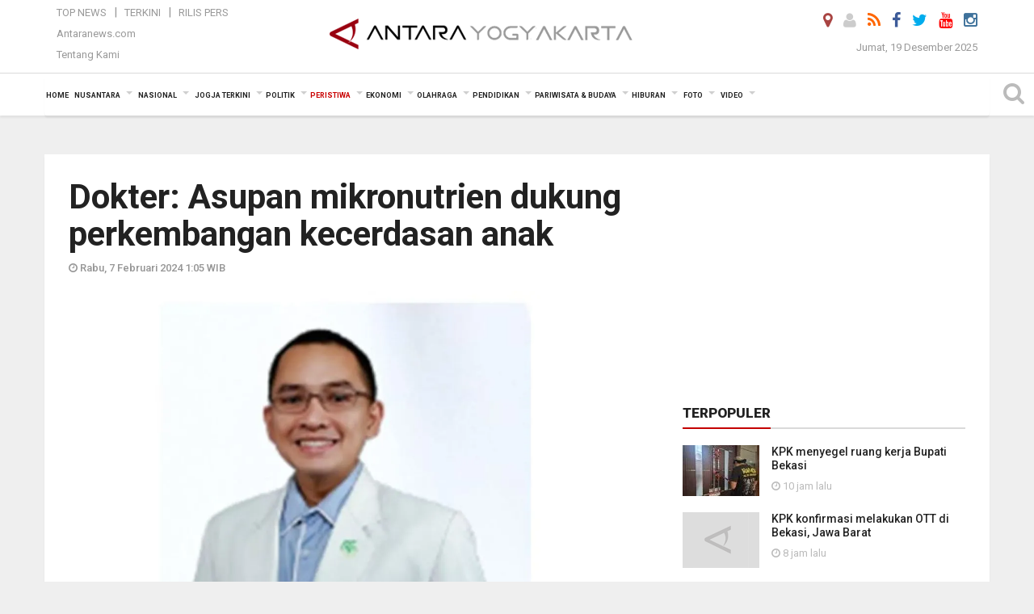

--- FILE ---
content_type: text/html; charset=UTF-8
request_url: https://jogja.antaranews.com/berita/662907/dokter-asupan-mikronutrien-dukung-perkembangan-kecerdasan-anak
body_size: 16882
content:
<!doctype html>
<html>
<head>
  <meta charset="utf-8">
  <title>Dokter: Asupan mikronutrien dukung perkembangan kecerdasan anak - ANTARA News Yogyakarta - Berita Terkini Yogyakarta</title>
<meta name="keywords" content="dokter,mikronutrien,kecerdasan anak">
<meta name="description" content="Dokter spesialis anak konsultan neurologi dr. Herbowo Agung F Soetomenggolo, Sp.A(K) mengemukakan bahwa asupan mikronutrien dapat mendukung perkembangan kecerdasan ANTARA News jogja peristiwa ...">
<link rel="image_src" href="https://cdn.antaranews.com/cache/1200x800/2024/02/07/herbowo-dokter.jpg"><meta property="og:image" content="https://cdn.antaranews.com/cache/1200x800/2024/02/07/herbowo-dokter.jpg">
<link rel="preload" as="image" href="https://cdn.antaranews.com/cache/1200x800/2024/02/07/herbowo-dokter.jpg.webp" imagesrcset="https://cdn.antaranews.com/cache/360x240/2024/02/07/herbowo-dokter.jpg.webp 360w, https://cdn.antaranews.com/cache/800x533/2024/02/07/herbowo-dokter.jpg.webp 800w, https://cdn.antaranews.com/cache/1200x800/2024/02/07/herbowo-dokter.jpg.webp 1200w" />
<link rel="amphtml" href="https://jogja.antaranews.com/amp/berita/662907/dokter-asupan-mikronutrien-dukung-perkembangan-kecerdasan-anak" />
<meta property="og:site_name" content="Antara News Yogyakarta" />
<meta property="og:locale" content="id_ID" />
<meta property="article:section" content="Indonesia" />
<meta property="fb:app_id" content="558190404243031">
<meta property="og:title" content="Dokter: Asupan mikronutrien dukung perkembangan kecerdasan anak">
<meta property="og:description" content="Dokter spesialis anak konsultan neurologi dr. Herbowo Agung F Soetomenggolo, Sp.A(K) mengemukakan bahwa asupan mikronutrien dapat mendukung perkembangan kecerdasan ANTARA News jogja peristiwa ...">
<meta itemprop="datePublished" content="Wed, 07 Feb 2024 01:05:05 +0700">
<meta name="twitter:card" content="summary_large_image" />
<meta name="twitter:site" content="@antarajogja" />
<meta name="twitter:creator" content="@antarajogja">
<meta name="twitter:title" content="Dokter: Asupan mikronutrien dukung perkembangan kecerdasan anak" />
<meta name="twitter:description" content="Dokter spesialis anak konsultan neurologi dr. Herbowo Agung F Soetomenggolo, Sp.A(K) mengemukakan bahwa asupan mikronutrien dapat mendukung perkembangan kecerdasan ANTARA News jogja peristiwa ..." />
<meta name="twitter:image:src" content="https://cdn.antaranews.com/cache/800x533/2024/02/07/herbowo-dokter.jpg?1766099420" />
<meta name="twitter:image" content="https://cdn.antaranews.com/cache/800x533/2024/02/07/herbowo-dokter.jpg?1766099420" />
<meta name="twitter:domain" content="jogja.antaranews.com">
<script type="application/ld+json">{"@context":"https://schema.org","@type":"NewsArticle","headline":"Dokter: Asupan mikronutrien dukung perkembangan kecerdasan anak","mainEntityOfPage":{"@type":"WebPage","@id":"https://jogja.antaranews.com/berita/662907/dokter-asupan-mikronutrien-dukung-perkembangan-kecerdasan-anak"},"url":"https://jogja.antaranews.com/berita/662907/dokter-asupan-mikronutrien-dukung-perkembangan-kecerdasan-anak","image":{"@type":"ImageObject","url":"https://cdn.antaranews.com/cache/1200x800/2024/02/07/herbowo-dokter.jpg","height":800,"width":1200},"dateCreated":"2024-02-07T01:05:05+07:00","datePublished":"2024-02-07T01:05:05+07:00","dateModified":"2024-02-07T01:05:05+07:00","articleSection":"News","creator":{"@type":"Person","name":"SP"},"author":{"@type":"Person","name":"Bambang Sutopo Hadi"},"keywords":["dokter","mikronutrien","kecerdasan anak"],"publisher":{"@type":"Organization","name":"ANTARA Jogja","logo":{"@type":"ImageObject","url":"https://jogja.antaranews.com/img/www.antarayogya.com.png","width":353,"height":60}},"description":"Dokter spesialis anak konsultan neurologi dr. Herbowo Agung F Soetomenggolo, Sp.A(K) mengemukakan bahwa asupan mikronutrien dapat mendukung perkembangan kecerdasan ANTARA News jogja peristiwa ..."}</script>  <meta name="copyright" content="ANTARA News Agency">
  <meta http-equiv="X-UA-Compatible" content="IE=edge">
  <link rel="canonical" href="https://jogja.antaranews.com/berita/662907/dokter-asupan-mikronutrien-dukung-perkembangan-kecerdasan-anak" />    <meta class="viewport" name="viewport" content="width=device-width, initial-scale=1.0">
    <!--<meta class="viewport" name="viewport" content="width=device-width, initial-scale=1.0">-->
 
  <script async src='https://www.googletagmanager.com/gtag/js?id=G-J47J5WP7FW'></script>
	<script>
	  window.dataLayer = window.dataLayer || [];
	  function gtag(){dataLayer.push(arguments);}
	  gtag('js', new Date());

	  gtag('config', 'G-J47J5WP7FW');
	</script>  <!-- Favicon -->
  <link rel="shortcut icon" href="https://jogja.antaranews.com/img/index.ico" type="image/x-icon" />
  <link rel="apple-touch-icon" sizes="57x57" href="https://static.antaranews.com/img/favicon/apple-icon-57x57.png">
  <link rel="apple-touch-icon" sizes="60x60" href="https://static.antaranews.com/img/favicon/apple-icon-60x60.png">
  <link rel="apple-touch-icon" sizes="72x72" href="https://static.antaranews.com/img/favicon/apple-icon-72x72.png">
  <link rel="apple-touch-icon" sizes="76x76" href="https://static.antaranews.com/img/favicon/apple-icon-76x76.png">
  <link rel="apple-touch-icon" sizes="114x114" href="https://static.antaranews.com/img/favicon/apple-icon-114x114.png">
  <link rel="apple-touch-icon" sizes="120x120" href="https://static.antaranews.com/img/favicon/apple-icon-120x120.png">
  <link rel="apple-touch-icon" sizes="144x144" href="https://static.antaranews.com/img/favicon/apple-icon-144x144.png">
  <link rel="apple-touch-icon" sizes="152x152" href="https://static.antaranews.com/img/favicon/apple-icon-152x152.png">
  <link rel="apple-touch-icon" sizes="180x180" href="https://static.antaranews.com/img/favicon/apple-icon-180x180.png">
 <!-- Jquery js -->
 <script src="https://jogja.antaranews.com/js/jquery-1.11.2.min.js"></script>
  <!-- Google Fonts -->
  <link href="https://static.antaranews.com" rel="preconnect" />
  <link href="https://img.antaranews.com" rel="preconnect" />
  <link href="https://fonts.gstatic.com" rel="preconnect" crossorigin />
  <link href="https://ads.antaranews.com" rel="dns-prefetch" />
  <link href="https://www.google-analytics.com" rel="preconnect" crossorigin />
  <link href="https://www.googletagmanager.com" rel="preconnect" crossorigin />
  <link href="https://www.googletagservices.com" rel="preconnect" crossorigin />
  <link href="https://pagead2.googlesyndication.com" rel="preconnect" crossorigin />
  <link href="https://cdn.antaranews.com" rel="dns-prefetch" />
  
  <link href="https://fonts.googleapis.com/css?family=Roboto:100,300,300italic,400,400italic,500,700,700italic,900&display=swap" rel="preload" as="style" />
  <link href="https://fonts.googleapis.com/css?family=Roboto:100,300,300italic,400,400italic,500,700,700italic,900&display=swap" rel="stylesheet" />
  
  <!-- Icon Font -->
  <link rel="stylesheet" href="https://jogja.antaranews.com/plugins/font-awesome/css/font-awesome.min.css">

  <!-- Bootstrap CSS -->
  <link rel="stylesheet" href="https://jogja.antaranews.com/plugins/bootstrap/css/bootstrap.min.css">

  <!-- Theme CSS -->
  <link rel="stylesheet" href="https://jogja.antaranews.com/css/style.css?v=1.3">
  
  <!--[if lt IE 9]>
    <script src="https://oss.maxcdn.com/libs/html5shiv/3.7.0/html5shiv.js"></script>
    <script src="https://oss.maxcdn.com/libs/respond.js/1.4.2/respond.min.js"></script>
  <![endif]-->
  <link rel="stylesheet" href="https://jogja.antaranews.com/css/addstyle.css?v=1.17">
  <link rel="stylesheet" href="https://jogja.antaranews.com/css/flaxslider.css">
  <link rel="stylesheet" href="https://jogja.antaranews.com/css/assets.css">
  <link rel="stylesheet" href="https://jogja.antaranews.com/css/media-query.css?v=1.2">
  <script src="https://static.antaranews.com/js/plugins/lazysizes/lazysizes.min.js" defer></script>
</head><body>
<div id="main" class="header-big">
  
  <header class="header-wrapper clearfix">
    
	<!-- .header-top -->

    <div class="header-mid navbar-collapse collapse">
		
			<div id="tophead_menu" class="pb10">
	<div class="container">
        <div class="">
          <div class="row">
			 <div class="col-md-3 topmenu-header navbar-collapse collapse">
				 <div>
				 <ul id="ul-top">
							<li><a href="https://jogja.antaranews.com/top-news" data-toggle="tooltip" data-placement="bottom" title="Top News">Top News</a></li>
							<li><a href="https://jogja.antaranews.com/terkini" data-toggle="tooltip" data-placement="bottom" title="Terkini">Terkini</a></li>
							<li><a href="https://jogja.antaranews.com/rilis-pers" data-toggle="tooltip" data-placement="bottom" title="Rilis Pers">Rilis Pers</a></li>
						</ul>
				 </div>
				 
				  <div class="mt5">
					<a href="http://www.antaranews.com" target="_blank" data-toggle="tooltip" data-placement="bottom" title="Antaranews.com">Antaranews.com</a>
				 </div>
				 <div class="mt5">
					<a href="https://jogja.antaranews.com/about-us" data-toggle="tooltip" data-placement="bottom" title="Tentang Kami">Tentang Kami</a>
				 </div>
			 </div>
            <div class="col-md-6 m0">
              <div class="header-mid-wrapper text-center clearfix">
                <div class="mid-logo-wrapper">
                  <a class="logo" href="https://jogja.antaranews.com" title="ANTARA News Yogyakarta" rel="home">
					<img alt="Logo Header Antaranews jogja" src="https://jogja.antaranews.com/img/ANTARA_Jogja_new.png" />
                  </a><!-- .logo -->
                </div>
              </div>
            </div>
			 <div class="col-md-3 navbar-collapse collapse sosposition">
			 <div class="social-icons pull-right sosmargin">
				<a href="#" id="myLocation" class="active" data-toggle="tooltip" data-placement="bottom" title="Nonaktifkan Lokasi"><i class="fa fa-map-marker fa-lg text-danger"></i></a>
				<a href="https://jogja.antaranews.com/login" data-toggle="tooltip" data-placement="bottom" title="Login"><i class="fa fa-user fa-lg"></i></a>
				<a href="https://jogja.antaranews.com/rss/" data-toggle="tooltip" data-placement="bottom" title="Rss"><i class="fa fa-rss fa-lg"></i></a>
                <a href="https://www.facebook.com/Antarajogja-147175278736631/" target="_blank" data-toggle="tooltip" data-placement="bottom" title="Facebook"><i class="fa fa-facebook fa-lg"></i></a>
                <a href="https://twitter.com/antarajogja" target="_blank" data-toggle="tooltip" data-placement="bottom" title="Twitter"><i class="fa fa-twitter fa-lg"></i></a>
                <a href="https://www.youtube.com/@antarayogyakarta7154" target="_blank" data-toggle="tooltip" data-placement="bottom" title="" data-original-title="Youtube"><i class="fa fa-youtube fa-lg"></i></a>
				<a href="https://www.instagram.com/antarayogyakarta/?hl=id" data-toggle="tooltip" data-placement="bottom" title="" data-original-title="Instagram"><i class="fa fa-instagram fa-lg"></i></a>
				<!--
				<a href="https://plus.google.com/+antaranews" target="_blank" data-toggle="tooltip" data-placement="bottom" title="Google+"><i class="fa fa-google-plus fa-lg"></i></a>
				-->
              </div>
			
				<div class="topdate">Jumat, 19 Desember 2025</div>
			 </div>
			 
          </div>
        </div>
      </div>
</div>		
	</div><!-- .header-mid -->
	
	<div class="header text-center" id="header">
	   <div class="container relative" id="con">
        <!--<div class="mag-content">-->
          <div class="row">
           <!--<div class="col-md-12">-->
                          <!-- Mobile Menu Button -->
           <div>
		   <a class="navbar-toggle collapsed" id="nav-button" href="#mobile-nav">
              <span class="icon-bar"></span>
              <span class="icon-bar"></span>
              <span class="icon-bar"></span>
              <span class="icon-bar"></span>
            </a><!-- .navbar-toggle -->
			<div class="navbar-toggle collapsed topmidlogo"><a href="https://jogja.antaranews.com"><img alt="Logo Small Mobile Antaranews jogja" src="https://jogja.antaranews.com/img/m.antarayogya.com.jpg" /></a></div>
			
			 <a class="navbar-toggle collapsed pull-right" id="src-mobile" href="#mobile-src">
              <span class="fa fa-search fa-lg" style="background-color:#fff;"></span>
            </a>
			</div>
		
			<!-- .navbar-toggle -->
			 
            <!-- Main Nav Wrapper -->
            <nav class="navbar mega-menu">
				 <div id="formobile" class="src_position">
				  <form action="https://jogja.antaranews.com/search" method="get">
					<input class="sb-search-input maxfieldsrc" placeholder="Kata Kunci ..." type="text" value="" name="q" id="search">
				 </form>
				</div>
			
              <a class="logo" id="logoscroll" href="https://jogja.antaranews.com" title="ANTARA News Yogyakarta" rel="home">
               <img alt="Logo Small Fixed Antaranews jogja" src="https://jogja.antaranews.com/img/logo-antara.png" />
              </a><!-- .logo -->
              
              <!-- Navigation Menu -->
           <div class="container dropdown-menu fullwidth navbar-collapse collapse">
              <ul class="nav navbar-nav">
				<li class="dropdown mega-full menu-color1">
                  <a href="https://jogja.antaranews.com" role="button" aria-expanded="false">Home</a>
				</li>
				<li class="dropdown mega-full menu-color1">
					<a href="https://jogja.antaranews.com/nusantara" class="dropdown-toggle " data-toggle="dropdown" role="button" aria-expanded="false">Nusantara</a>
						<ul class="container dropdown-menu fullwidth m0" style="animation-delay:0.2s;">
							<li>
								<div class="tabbable tabs-left">
									<ul class="nav nav-tabs nav-horizontal">
										<li class="col-sm-3"><a href="https://www.antaranews.com" target="_blank" title="antaranews.com">antaranews.com</a></li><li class="col-sm-3"><a href="https://aceh.antaranews.com" target="_blank" title="Aceh/NAD">Aceh/NAD</a></li><li class="col-sm-3"><a href="https://bali.antaranews.com" target="_blank" title="Bali">Bali</a></li><li class="col-sm-3"><a href="https://babel.antaranews.com" target="_blank" title="Bangka/Belitung">Bangka/Belitung</a></li><li class="col-sm-3"><a href="https://banten.antaranews.com" target="_blank" title="Banten">Banten</a></li><li class="col-sm-3"><a href="https://bengkulu.antaranews.com" target="_blank" title="Bengkulu">Bengkulu</a></li><li class="col-sm-3"><a href="https://gorontalo.antaranews.com" target="_blank" title="Gorontalo">Gorontalo</a></li><li class="col-sm-3"><a href="https://jambi.antaranews.com" target="_blank" title="Jambi">Jambi</a></li><li class="col-sm-3"><a href="https://jabar.antaranews.com" target="_blank" title="Jawa Barat">Jawa Barat</a></li><li class="col-sm-3"><a href="https://jateng.antaranews.com" target="_blank" title="Jawa Tengah">Jawa Tengah</a></li><li class="col-sm-3"><a href="https://jatim.antaranews.com" target="_blank" title="Jawa Timur">Jawa Timur</a></li><li class="col-sm-3"><a href="https://kalbar.antaranews.com" target="_blank" title="Kalimantan Barat">Kalimantan Barat</a></li><li class="col-sm-3"><a href="https://kalsel.antaranews.com" target="_blank" title="Kalimantan Selatan">Kalimantan Selatan</a></li><li class="col-sm-3"><a href="https://kalteng.antaranews.com" target="_blank" title="Kalimantan Tengah">Kalimantan Tengah</a></li><li class="col-sm-3"><a href="https://kaltim.antaranews.com" target="_blank" title="Kalimantan Timur">Kalimantan Timur</a></li><li class="col-sm-3"><a href="https://kaltara.antaranews.com" target="_blank" title="Kalimantan Utara">Kalimantan Utara</a></li><li class="col-sm-3"><a href="https://kepri.antaranews.com" target="_blank" title="Kepulauan Riau">Kepulauan Riau</a></li><li class="col-sm-3"><a href="https://kl.antaranews.com" target="_blank" title="Kuala Lumpur">Kuala Lumpur</a></li><li class="col-sm-3"><a href="https://lampung.antaranews.com" target="_blank" title="Lampung">Lampung</a></li><li class="col-sm-3"><a href="https://ambon.antaranews.com" target="_blank" title="Maluku">Maluku</a></li><li class="col-sm-3"><a href="https://megapolitan.antaranews.com" target="_blank" title="Megapolitan">Megapolitan</a></li><li class="col-sm-3"><a href="https://mataram.antaranews.com" target="_blank" title="NTB">NTB</a></li><li class="col-sm-3"><a href="https://kupang.antaranews.com" target="_blank" title="NTT">NTT</a></li><li class="col-sm-3"><a href="https://papua.antaranews.com" target="_blank" title="Papua">Papua</a></li><li class="col-sm-3"><a href="https://papuatengah.antaranews.com" target="_blank" title="Papua Tengah">Papua Tengah</a></li><li class="col-sm-3"><a class="" href="https://riau.antaranews.com" target="_blank" title="Riau">Riau</a></li><li class="col-sm-3"><a href="https://makassar.antaranews.com" target="_blank" title="Sulawesi Selatan">Sulawesi Selatan</a></li><li class="col-sm-3"><a href="https://sulteng.antaranews.com" target="_blank" title="Sulawesi Tengah">Sulawesi Tengah</a></li><li class="col-sm-3"><a href="https://sultra.antaranews.com" target="_blank" title="Sulawesi Tenggara">Sulawesi Tenggara</a></li><li class="col-sm-3"><a href="https://manado.antaranews.com" target="_blank" title="Sulawesi Utara">Sulawesi Utara</a></li><li class="col-sm-3"><a href="https://sumbar.antaranews.com" target="_blank" title="Sumatera Barat">Sumatera Barat</a></li><li class="col-sm-3"><a href="https://sumsel.antaranews.com" target="_blank" title="Sumatera Selatan">Sumatera Selatan</a></li><li class="col-sm-3"><a href="https://sumut.antaranews.com" target="_blank" title="Sumatera Utara">Sumatera Utara</a></li><li class="col-sm-3"><a href="https://jogja.antaranews.com" target="_blank" title="Yogyakarta">Yogyakarta</a></li>									</ul>
								</div>
							</li>
						</ul>
				</li>
				
				<li class="dropdown mega-full menu-color1">
						<a href="https://jogja.antaranews.com/nasional" class="dropdown-toggle " data-toggle="dropdown" role="button" aria-expanded="false">Nasional</a>
							<ul class="container dropdown-menu fullwidth m0" style="animation-delay:0.2s;">
								<li>
								  <div class="mega-menu-5block">
																		<div class="mega-menu-news">
					  <div class="mega-menu-img relative">
						
						<a href="https://jogja.antaranews.com/berita/789730/kementerian-transmigrasi-menyelenggarakan-doa-bersama-dan-penggalangan-dana-bencana" title="Kementerian Transmigrasi menyelenggarakan doa bersama dan penggalangan dana bencana" rel="nofollow">
						 <picture>
							<source type="image/webp" data-srcset="https://cdn.antaranews.com/cache/270x180/2025/12/18/IMG_20251218_231734.jpg.webp">
							<img data-src="https://cdn.antaranews.com/cache/270x180/2025/12/18/IMG_20251218_231734.jpg" class="lazyload" alt="Kementerian Transmigrasi menyelenggarakan doa bersama dan penggalangan dana bencana">
						</picture>
						</a>
					  </div>
					  <div class="mega-menu-detail">
						<h4 class="entry-title">
						  <a href="https://jogja.antaranews.com/berita/789730/kementerian-transmigrasi-menyelenggarakan-doa-bersama-dan-penggalangan-dana-bencana" rel="nofollow" title="Kementerian Transmigrasi menyelenggarakan doa bersama dan penggalangan dana bencana">Kementerian Transmigrasi menyelenggarakan doa bersama dan penggalangan dana bencana</a>
						  <p class="simple-share mt5">Kamis, 18 Desember 2025 23:22</p>
						</h4>
					  </div>
					</div><div class="mega-menu-news">
					  <div class="mega-menu-img relative">
						
						<a href="https://jogja.antaranews.com/berita/789607/presiden-prabowo-subianto-tinjau-pembangunan-hunian-sementara-di-agam" title="Presiden Prabowo Subianto tinjau pembangunan hunian sementara di Agam" rel="nofollow">
						 <picture>
							<source type="image/webp" data-srcset="https://cdn.antaranews.com/cache/270x180/2025/12/18/1000630420.jpg.webp">
							<img data-src="https://cdn.antaranews.com/cache/270x180/2025/12/18/1000630420.jpg" class="lazyload" alt="Presiden Prabowo Subianto tinjau pembangunan hunian sementara di Agam">
						</picture>
						</a>
					  </div>
					  <div class="mega-menu-detail">
						<h4 class="entry-title">
						  <a href="https://jogja.antaranews.com/berita/789607/presiden-prabowo-subianto-tinjau-pembangunan-hunian-sementara-di-agam" rel="nofollow" title="Presiden Prabowo Subianto tinjau pembangunan hunian sementara di Agam">Presiden Prabowo Subianto tinjau pembangunan hunian sementara di Agam</a>
						  <p class="simple-share mt5">Kamis, 18 Desember 2025 10:42</p>
						</h4>
					  </div>
					</div><div class="mega-menu-news">
					  <div class="mega-menu-img relative">
						
						<a href="https://jogja.antaranews.com/berita/789604/menteri-pkp-huntap-penyintas-sumatera-dibangun-bulan-ini" title="Menteri PKP: Huntap penyintas Sumatera dibangun bulan ini" rel="nofollow">
						 <picture>
							<source type="image/webp" data-srcset="https://cdn.antaranews.com/cache/270x180/2025/12/18/WhatsApp-Image-2025-12-18-at-08.25.55.jpeg.webp">
							<img data-src="https://cdn.antaranews.com/cache/270x180/2025/12/18/WhatsApp-Image-2025-12-18-at-08.25.55.jpeg" class="lazyload" alt="Menteri PKP: Huntap penyintas Sumatera dibangun bulan ini">
						</picture>
						</a>
					  </div>
					  <div class="mega-menu-detail">
						<h4 class="entry-title">
						  <a href="https://jogja.antaranews.com/berita/789604/menteri-pkp-huntap-penyintas-sumatera-dibangun-bulan-ini" rel="nofollow" title="Menteri PKP: Huntap penyintas Sumatera dibangun bulan ini">Menteri PKP: Huntap penyintas Sumatera dibangun bulan ini</a>
						  <p class="simple-share mt5">Kamis, 18 Desember 2025 9:53</p>
						</h4>
					  </div>
					</div><div class="mega-menu-news">
					  <div class="mega-menu-img relative">
						
						<a href="https://jogja.antaranews.com/berita/789568/sebagian-besar-indonesia-diprediksi-berawan-tebal" title="Sebagian besar Indonesia diprediksi berawan tebal" rel="nofollow">
						 <picture>
							<source type="image/webp" data-srcset="https://cdn.antaranews.com/cache/270x180/2025/11/17/Potensi-cuaca-ekstrem-di-sejumlah-wilayah-Indonesia-151125-sth-08.jpg.webp">
							<img data-src="https://cdn.antaranews.com/cache/270x180/2025/11/17/Potensi-cuaca-ekstrem-di-sejumlah-wilayah-Indonesia-151125-sth-08.jpg" class="lazyload" alt="Sebagian besar Indonesia diprediksi berawan tebal">
						</picture>
						</a>
					  </div>
					  <div class="mega-menu-detail">
						<h4 class="entry-title">
						  <a href="https://jogja.antaranews.com/berita/789568/sebagian-besar-indonesia-diprediksi-berawan-tebal" rel="nofollow" title="Sebagian besar Indonesia diprediksi berawan tebal">Sebagian besar Indonesia diprediksi berawan tebal</a>
						  <p class="simple-share mt5">Kamis, 18 Desember 2025 7:08</p>
						</h4>
					  </div>
					</div><div class="mega-menu-news">
					  <div class="mega-menu-img relative">
						
						<a href="https://jogja.antaranews.com/berita/789565/menag-ingatkan-pendekatan-ekoteologi-dalam-kebijakan-lingkungan" title="Menag ingatkan pendekatan ekoteologi dalam kebijakan lingkungan" rel="nofollow">
						 <picture>
							<source type="image/webp" data-srcset="https://cdn.antaranews.com/cache/270x180/2025/12/17/WhatsApp-Image-2025-12-17-at-16.37.40.jpg.webp">
							<img data-src="https://cdn.antaranews.com/cache/270x180/2025/12/17/WhatsApp-Image-2025-12-17-at-16.37.40.jpg" class="lazyload" alt="Menag ingatkan pendekatan ekoteologi dalam kebijakan lingkungan">
						</picture>
						</a>
					  </div>
					  <div class="mega-menu-detail">
						<h4 class="entry-title">
						  <a href="https://jogja.antaranews.com/berita/789565/menag-ingatkan-pendekatan-ekoteologi-dalam-kebijakan-lingkungan" rel="nofollow" title="Menag ingatkan pendekatan ekoteologi dalam kebijakan lingkungan">Menag ingatkan pendekatan ekoteologi dalam kebijakan lingkungan</a>
						  <p class="simple-share mt5">Kamis, 18 Desember 2025 6:55</p>
						</h4>
					  </div>
					</div>								   </div>
								</li>
							</ul>
				</li>
				
			   <li class="dropdown mega-full menu-color1"><a href="https://jogja.antaranews.com/jogja-terkini" class="dropdown-toggle" data-toggle="dropdown" role="button" aria-expanded="false">Jogja Terkini</a><ul class="container dropdown-menu fullwidth m0" style="animation-delay:0.2s;">
								<li><div class="mega-menu-5block"><div class="mega-menu-news">
							  <div class="mega-menu-img relative">
								<a href="https://jogja.antaranews.com/berita/789727/pertamina-menyiapkan-layanan-motoris-bbm-selama-nataru-di-diy" title="Pertamina menyiapkan layanan motoris BBM selama Nataru di DIY">
									
								  <picture>
									<source type="image/webp" data-srcset="https://cdn.antaranews.com/cache/270x180/2025/12/18/IMG_20251218_221601.jpg.webp">
									<img data-src="https://cdn.antaranews.com/cache/270x180/2025/12/18/IMG_20251218_221601.jpg" class="lazyload" alt="Pertamina menyiapkan layanan motoris BBM selama Nataru di DIY" >
								</picture>
								  
								</a>
							  </div>
							  <div class="mega-menu-detail">
								<h4 class="entry-title">
								  <a href="https://jogja.antaranews.com/berita/789727/pertamina-menyiapkan-layanan-motoris-bbm-selama-nataru-di-diy" title="Pertamina menyiapkan layanan motoris BBM selama Nataru di DIY">Pertamina menyiapkan layanan motoris BBM selama Nataru di DIY</a>
								</h4>
								<p class="simple-share">
								 7 jam lalu
								</p>
							  </div>
							</div><div class="mega-menu-news">
							  <div class="mega-menu-img relative">
								<a href="https://jogja.antaranews.com/berita/789640/kai-antisipasi-banjir-longsor-di-jalur-rawan-saat-natal-tahun-baru" title="KAI antisipasi banjir-longsor di jalur rawan saat Natal-Tahun Baru">
									
								  <picture>
									<source type="image/webp" data-srcset="https://cdn.antaranews.com/cache/270x180/2025/12/18/IMG_20251218_170030.jpg.webp">
									<img data-src="https://cdn.antaranews.com/cache/270x180/2025/12/18/IMG_20251218_170030.jpg" class="lazyload" alt="KAI antisipasi banjir-longsor di jalur rawan saat Natal-Tahun Baru" >
								</picture>
								  
								</a>
							  </div>
							  <div class="mega-menu-detail">
								<h4 class="entry-title">
								  <a href="https://jogja.antaranews.com/berita/789640/kai-antisipasi-banjir-longsor-di-jalur-rawan-saat-natal-tahun-baru" title="KAI antisipasi banjir-longsor di jalur rawan saat Natal-Tahun Baru">KAI antisipasi banjir-longsor di jalur rawan saat Natal-Tahun Baru</a>
								</h4>
								<p class="simple-share">
								 11 jam lalu
								</p>
							  </div>
							</div><div class="mega-menu-news">
							  <div class="mega-menu-img relative">
								<a href="https://jogja.antaranews.com/berita/789634/bulog-menyalurkan-bantuan-pangan-bagi-328770-penerima-di-diy" title="Bulog menyalurkan bantuan pangan bagi 328.770 penerima di DIY">
									
								  <picture>
									<source type="image/webp" data-srcset="https://cdn.antaranews.com/cache/270x180/2025/12/18/IMG_20251218_161334.jpg.webp">
									<img data-src="https://cdn.antaranews.com/cache/270x180/2025/12/18/IMG_20251218_161334.jpg" class="lazyload" alt="Bulog menyalurkan bantuan pangan bagi 328.770 penerima di DIY" >
								</picture>
								  
								</a>
							  </div>
							  <div class="mega-menu-detail">
								<h4 class="entry-title">
								  <a href="https://jogja.antaranews.com/berita/789634/bulog-menyalurkan-bantuan-pangan-bagi-328770-penerima-di-diy" title="Bulog menyalurkan bantuan pangan bagi 328.770 penerima di DIY">Bulog menyalurkan bantuan pangan bagi 328.770 penerima di DIY</a>
								</h4>
								<p class="simple-share">
								 13 jam lalu
								</p>
							  </div>
							</div><div class="mega-menu-news">
							  <div class="mega-menu-img relative">
								<a href="https://jogja.antaranews.com/berita/789133/wamenkomdigi-meminta-keamanan-siber-jadi-life-skill" title="Wamenkomdigi meminta keamanan siber jadi \&quot;life skill\&quot;">
									
								  <picture>
									<source type="image/webp" data-srcset="https://cdn.antaranews.com/cache/270x180/2025/12/15/IMG_20251215_214644.jpg.webp">
									<img data-src="https://cdn.antaranews.com/cache/270x180/2025/12/15/IMG_20251215_214644.jpg" class="lazyload" alt="Wamenkomdigi meminta keamanan siber jadi \&quot;life skill\&quot;" >
								</picture>
								  
								</a>
							  </div>
							  <div class="mega-menu-detail">
								<h4 class="entry-title">
								  <a href="https://jogja.antaranews.com/berita/789133/wamenkomdigi-meminta-keamanan-siber-jadi-life-skill" title="Wamenkomdigi meminta keamanan siber jadi \&quot;life skill\&quot;">Wamenkomdigi meminta keamanan siber jadi "life skill"</a>
								</h4>
								<p class="simple-share">
								 15 December 2025 23:56 Wib
								</p>
							  </div>
							</div><div class="mega-menu-news">
							  <div class="mega-menu-img relative">
								<a href="https://jogja.antaranews.com/berita/789034/dispar-diy-menyiapkan-strategi-pulihkan-kunjungan-wisman-australia" title="Dispar DIY menyiapkan strategi pulihkan kunjungan wisman Australia">
									
								  <picture>
									<source type="image/webp" data-srcset="https://cdn.antaranews.com/cache/270x180/2025/12/15/IMG_20251215_132519.jpg.webp">
									<img data-src="https://cdn.antaranews.com/cache/270x180/2025/12/15/IMG_20251215_132519.jpg" class="lazyload" alt="Dispar DIY menyiapkan strategi pulihkan kunjungan wisman Australia" >
								</picture>
								  
								</a>
							  </div>
							  <div class="mega-menu-detail">
								<h4 class="entry-title">
								  <a href="https://jogja.antaranews.com/berita/789034/dispar-diy-menyiapkan-strategi-pulihkan-kunjungan-wisman-australia" title="Dispar DIY menyiapkan strategi pulihkan kunjungan wisman Australia">Dispar DIY menyiapkan strategi pulihkan kunjungan wisman Australia</a>
								</h4>
								<p class="simple-share">
								 15 December 2025 14:28 Wib
								</p>
							  </div>
							</div></div></li>
							  </ul>
							</li><li class="dropdown mega-full menu-color1"><a href="https://jogja.antaranews.com/politik" class="dropdown-toggle" data-toggle="dropdown" role="button" aria-expanded="false">Politik</a><ul class="container dropdown-menu fullwidth m0" style="animation-delay:0.2s;">
								<li><div class="mega-menu-5block"><div class="mega-menu-news">
							  <div class="mega-menu-img relative">
								<a href="https://jogja.antaranews.com/berita/789676/pimpinan-mpr-mengawal-pelaksanaan-program-pemerintah-hingga-ke-desa" title="Pimpinan MPR mengawal pelaksanaan program pemerintah hingga ke desa">
									
								  <picture>
									<source type="image/webp" data-srcset="https://cdn.antaranews.com/cache/270x180/2025/12/18/IMG_20251218_093640.jpg.webp">
									<img data-src="https://cdn.antaranews.com/cache/270x180/2025/12/18/IMG_20251218_093640.jpg" class="lazyload" alt="Pimpinan MPR mengawal pelaksanaan program pemerintah hingga ke desa" >
								</picture>
								  
								</a>
							  </div>
							  <div class="mega-menu-detail">
								<h4 class="entry-title">
								  <a href="https://jogja.antaranews.com/berita/789676/pimpinan-mpr-mengawal-pelaksanaan-program-pemerintah-hingga-ke-desa" title="Pimpinan MPR mengawal pelaksanaan program pemerintah hingga ke desa">Pimpinan MPR mengawal pelaksanaan program pemerintah hingga ke desa</a>
								</h4>
								<p class="simple-share">
								 9 jam lalu
								</p>
							  </div>
							</div><div class="mega-menu-news">
							  <div class="mega-menu-img relative">
								<a href="https://jogja.antaranews.com/berita/789598/prabowo-bertolak-naik-heli-tinjau-lokasi-bencana-di-sumatera-barat" title="Prabowo bertolak naik heli tinjau lokasi bencana di Sumatera Barat">
									
								  <picture>
									<source type="image/webp" data-srcset="https://cdn.antaranews.com/cache/270x180/2025/12/18/1000013668.jpg.webp">
									<img data-src="https://cdn.antaranews.com/cache/270x180/2025/12/18/1000013668.jpg" class="lazyload" alt="Prabowo bertolak naik heli tinjau lokasi bencana di Sumatera Barat" >
								</picture>
								  
								</a>
							  </div>
							  <div class="mega-menu-detail">
								<h4 class="entry-title">
								  <a href="https://jogja.antaranews.com/berita/789598/prabowo-bertolak-naik-heli-tinjau-lokasi-bencana-di-sumatera-barat" title="Prabowo bertolak naik heli tinjau lokasi bencana di Sumatera Barat">Prabowo bertolak naik heli tinjau lokasi bencana di Sumatera Barat</a>
								</h4>
								<p class="simple-share">
								 21 jam lalu
								</p>
							  </div>
							</div><div class="mega-menu-news">
							  <div class="mega-menu-img relative">
								<a href="https://jogja.antaranews.com/berita/789589/pesawat-tni-au-angkut-14-ton-cabai-petani-aceh" title="Pesawat TNI AU angkut 14 ton cabai petani Aceh">
									
								  <picture>
									<source type="image/webp" data-srcset="https://cdn.antaranews.com/cache/270x180/2025/12/18/IMG-20251218-WA0003_1.jpg.webp">
									<img data-src="https://cdn.antaranews.com/cache/270x180/2025/12/18/IMG-20251218-WA0003_1.jpg" class="lazyload" alt="Pesawat TNI AU angkut 14 ton cabai petani Aceh" >
								</picture>
								  
								</a>
							  </div>
							  <div class="mega-menu-detail">
								<h4 class="entry-title">
								  <a href="https://jogja.antaranews.com/berita/789589/pesawat-tni-au-angkut-14-ton-cabai-petani-aceh" title="Pesawat TNI AU angkut 14 ton cabai petani Aceh">Pesawat TNI AU angkut 14 ton cabai petani Aceh</a>
								</h4>
								<p class="simple-share">
								 21 jam lalu
								</p>
							  </div>
							</div><div class="mega-menu-news">
							  <div class="mega-menu-img relative">
								<a href="https://jogja.antaranews.com/berita/789364/gibran-tiba-di-medan-dan-lanjutkan-perjalanan-ke-aceh" title="Gibran tiba di Medan dan lanjutkan perjalanan ke Aceh">
									
								  <picture>
									<source type="image/webp" data-srcset="https://cdn.antaranews.com/cache/270x180/2025/12/17/IMG-20251217-WA0007.jpg.webp">
									<img data-src="https://cdn.antaranews.com/cache/270x180/2025/12/17/IMG-20251217-WA0007.jpg" class="lazyload" alt="Gibran tiba di Medan dan lanjutkan perjalanan ke Aceh" >
								</picture>
								  
								</a>
							  </div>
							  <div class="mega-menu-detail">
								<h4 class="entry-title">
								  <a href="https://jogja.antaranews.com/berita/789364/gibran-tiba-di-medan-dan-lanjutkan-perjalanan-ke-aceh" title="Gibran tiba di Medan dan lanjutkan perjalanan ke Aceh">Gibran tiba di Medan dan lanjutkan perjalanan ke Aceh</a>
								</h4>
								<p class="simple-share">
								 17 December 2025 9:33 Wib
								</p>
							  </div>
							</div><div class="mega-menu-news">
							  <div class="mega-menu-img relative">
								<a href="https://jogja.antaranews.com/berita/789010/a400m-ke-dua-milik-tni-au-uji-coba-terbang-di-spanyol" title="A400M ke dua milik TNI AU uji coba terbang di Spanyol">
									
								  <picture>
									<source type="image/webp" data-srcset="https://cdn.antaranews.com/cache/270x180/2025/12/15/IMG-20251215-WA0017.jpg.webp">
									<img data-src="https://cdn.antaranews.com/cache/270x180/2025/12/15/IMG-20251215-WA0017.jpg" class="lazyload" alt="A400M ke dua milik TNI AU uji coba terbang di Spanyol" >
								</picture>
								  
								</a>
							  </div>
							  <div class="mega-menu-detail">
								<h4 class="entry-title">
								  <a href="https://jogja.antaranews.com/berita/789010/a400m-ke-dua-milik-tni-au-uji-coba-terbang-di-spanyol" title="A400M ke dua milik TNI AU uji coba terbang di Spanyol">A400M ke dua milik TNI AU uji coba terbang di Spanyol</a>
								</h4>
								<p class="simple-share">
								 15 December 2025 9:17 Wib
								</p>
							  </div>
							</div></div></li>
							  </ul>
							</li><li class="dropdown mega-full menu-color1"><a href="https://jogja.antaranews.com/peristiwa" class="dropdown-toggle active" data-toggle="dropdown" role="button" aria-expanded="false">Peristiwa</a><ul class="container dropdown-menu fullwidth m0" style="animation-delay:0.2s;">
								<li><div class="mega-menu-5block"><div class="mega-menu-news">
							  <div class="mega-menu-img relative">
								<a href="https://jogja.antaranews.com/berita/789724/larissa-aesthetic-center-tutup-dan-undi-program-undian-berhadiah-41th-larissa-berbagi" title="Larissa Aesthetic Center tutup dan undi program Undian Berhadiah 41th Larissa Berbagi">
									
								  <picture>
									<source type="image/webp" data-srcset="https://cdn.antaranews.com/cache/270x180/2025/12/18/larissa-undian.jpg.webp">
									<img data-src="https://cdn.antaranews.com/cache/270x180/2025/12/18/larissa-undian.jpg" class="lazyload" alt="Larissa Aesthetic Center tutup dan undi program Undian Berhadiah 41th Larissa Berbagi" >
								</picture>
								  
								</a>
							  </div>
							  <div class="mega-menu-detail">
								<h4 class="entry-title">
								  <a href="https://jogja.antaranews.com/berita/789724/larissa-aesthetic-center-tutup-dan-undi-program-undian-berhadiah-41th-larissa-berbagi" title="Larissa Aesthetic Center tutup dan undi program Undian Berhadiah 41th Larissa Berbagi">Larissa Aesthetic Center tutup dan undi program Undian Berhadiah 41th Larissa Berbagi</a>
								</h4>
								<p class="simple-share">
								 7 jam lalu
								</p>
							  </div>
							</div><div class="mega-menu-news">
							  <div class="mega-menu-img relative">
								<a href="https://jogja.antaranews.com/berita/789721/kpk-konfirmasi-melakukan-ott-di-bekasi-jawa-barat" title="KPK konfirmasi melakukan OTT di Bekasi, Jawa Barat">
									
								  <picture>
									<source type="image/webp" data-srcset="https://jogja.antaranews.com/img/0.gif.webp">
									<img data-src="https://jogja.antaranews.com/img/0.gif" class="lazyload" alt="KPK konfirmasi melakukan OTT di Bekasi, Jawa Barat" >
								</picture>
								  
								</a>
							  </div>
							  <div class="mega-menu-detail">
								<h4 class="entry-title">
								  <a href="https://jogja.antaranews.com/berita/789721/kpk-konfirmasi-melakukan-ott-di-bekasi-jawa-barat" title="KPK konfirmasi melakukan OTT di Bekasi, Jawa Barat">KPK konfirmasi melakukan OTT di Bekasi, Jawa Barat</a>
								</h4>
								<p class="simple-share">
								 8 jam lalu
								</p>
							  </div>
							</div><div class="mega-menu-news">
							  <div class="mega-menu-img relative">
								<a href="https://jogja.antaranews.com/berita/789718/tim-humas-kemenag-sleman-raih-juara-i-publikasi-award-2025" title="Tim Humas Kemenag Sleman raih juara I Publikasi Award 2025">
									
								  <picture>
									<source type="image/webp" data-srcset="https://cdn.antaranews.com/cache/270x180/2025/12/18/WhatsApp-Image-2025-12-18-at-16.23.50-1.jpeg.webp">
									<img data-src="https://cdn.antaranews.com/cache/270x180/2025/12/18/WhatsApp-Image-2025-12-18-at-16.23.50-1.jpeg" class="lazyload" alt="Tim Humas Kemenag Sleman raih juara I Publikasi Award 2025" >
								</picture>
								  
								</a>
							  </div>
							  <div class="mega-menu-detail">
								<h4 class="entry-title">
								  <a href="https://jogja.antaranews.com/berita/789718/tim-humas-kemenag-sleman-raih-juara-i-publikasi-award-2025" title="Tim Humas Kemenag Sleman raih juara I Publikasi Award 2025">Tim Humas Kemenag Sleman raih juara I Publikasi Award 2025</a>
								</h4>
								<p class="simple-share">
								 8 jam lalu
								</p>
							  </div>
							</div><div class="mega-menu-news">
							  <div class="mega-menu-img relative">
								<a href="https://jogja.antaranews.com/berita/789715/bnpb-mempercepat-pembangunan-hunian-sementara-di-daerah-bencana" title="BNPB mempercepat pembangunan hunian sementara di daerah bencana">
									
								  <picture>
									<source type="image/webp" data-srcset="https://cdn.antaranews.com/cache/270x180/2025/12/18/abdul-muhari-bnpb-18122025_2.jpg.webp">
									<img data-src="https://cdn.antaranews.com/cache/270x180/2025/12/18/abdul-muhari-bnpb-18122025_2.jpg" class="lazyload" alt="BNPB mempercepat pembangunan hunian sementara di daerah bencana" >
								</picture>
								  
								</a>
							  </div>
							  <div class="mega-menu-detail">
								<h4 class="entry-title">
								  <a href="https://jogja.antaranews.com/berita/789715/bnpb-mempercepat-pembangunan-hunian-sementara-di-daerah-bencana" title="BNPB mempercepat pembangunan hunian sementara di daerah bencana">BNPB mempercepat pembangunan hunian sementara di daerah bencana</a>
								</h4>
								<p class="simple-share">
								 9 jam lalu
								</p>
							  </div>
							</div><div class="mega-menu-news">
							  <div class="mega-menu-img relative">
								<a href="https://jogja.antaranews.com/berita/789712/menko-pmk-satelit-satria-mempercepat-pemulihan-komunikasi-di-sumatera" title="Menko PMK: Satelit SATRIA mempercepat pemulihan komunikasi di Sumatera">
									
								  <picture>
									<source type="image/webp" data-srcset="https://cdn.antaranews.com/cache/270x180/2025/12/18/IMG_20251218_201715.jpg.webp">
									<img data-src="https://cdn.antaranews.com/cache/270x180/2025/12/18/IMG_20251218_201715.jpg" class="lazyload" alt="Menko PMK: Satelit SATRIA mempercepat pemulihan komunikasi di Sumatera" >
								</picture>
								  
								</a>
							  </div>
							  <div class="mega-menu-detail">
								<h4 class="entry-title">
								  <a href="https://jogja.antaranews.com/berita/789712/menko-pmk-satelit-satria-mempercepat-pemulihan-komunikasi-di-sumatera" title="Menko PMK: Satelit SATRIA mempercepat pemulihan komunikasi di Sumatera">Menko PMK: Satelit SATRIA mempercepat pemulihan komunikasi di Sumatera</a>
								</h4>
								<p class="simple-share">
								 9 jam lalu
								</p>
							  </div>
							</div></div></li>
							  </ul>
							</li><li class="dropdown mega-full menu-color1"><a href="https://jogja.antaranews.com/ekonomi" class="dropdown-toggle" data-toggle="dropdown" role="button" aria-expanded="false">Ekonomi</a><ul class="container dropdown-menu fullwidth m0" style="animation-delay:0.2s;">
								<li><div class="mega-menu-5block"><div class="mega-menu-news">
							  <div class="mega-menu-img relative">
								<a href="https://jogja.antaranews.com/berita/789703/kemenkeu-mbg-telah-menyerap-rp529-triliun-per-desember-746-persen-dari-pagu" title="Kemenkeu: MBG telah menyerap Rp52,9 triliun per Desember, 74,6 persen dari pagu">
									
								  <picture>
									<source type="image/webp" data-srcset="https://cdn.antaranews.com/cache/270x180/2025/12/18/IMG_5522.jpeg.webp">
									<img data-src="https://cdn.antaranews.com/cache/270x180/2025/12/18/IMG_5522.jpeg" class="lazyload" alt="Kemenkeu: MBG telah menyerap Rp52,9 triliun per Desember, 74,6 persen dari pagu" >
								</picture>
								  
								</a>
							  </div>
							  <div class="mega-menu-detail">
								<h4 class="entry-title">
								  <a href="https://jogja.antaranews.com/berita/789703/kemenkeu-mbg-telah-menyerap-rp529-triliun-per-desember-746-persen-dari-pagu" title="Kemenkeu: MBG telah menyerap Rp52,9 triliun per Desember, 74,6 persen dari pagu">Kemenkeu: MBG telah menyerap Rp52,9 triliun per Desember, 74,6 persen dari pagu</a>
								</h4>
								<p class="simple-share">
								 9 jam lalu
								</p>
							  </div>
							</div><div class="mega-menu-news">
							  <div class="mega-menu-img relative">
								<a href="https://jogja.antaranews.com/berita/789694/bajaj-re-dikenalkan-ke-masyarakat-di-kota-yogyakarta" title="Bajaj RE dikenalkan ke masyarakat di Kota Yogyakarta">
									
								  <picture>
									<source type="image/webp" data-srcset="https://cdn.antaranews.com/cache/270x180/2025/12/18/WhatsApp-Image-2025-12-18-at-20.18.17.jpeg.webp">
									<img data-src="https://cdn.antaranews.com/cache/270x180/2025/12/18/WhatsApp-Image-2025-12-18-at-20.18.17.jpeg" class="lazyload" alt="Bajaj RE dikenalkan ke masyarakat di Kota Yogyakarta" >
								</picture>
								  
								</a>
							  </div>
							  <div class="mega-menu-detail">
								<h4 class="entry-title">
								  <a href="https://jogja.antaranews.com/berita/789694/bajaj-re-dikenalkan-ke-masyarakat-di-kota-yogyakarta" title="Bajaj RE dikenalkan ke masyarakat di Kota Yogyakarta">Bajaj RE dikenalkan ke masyarakat di Kota Yogyakarta</a>
								</h4>
								<p class="simple-share">
								 9 jam lalu
								</p>
							  </div>
							</div><div class="mega-menu-news">
							  <div class="mega-menu-img relative">
								<a href="https://jogja.antaranews.com/berita/789655/pemerintah-telah-membayar-subsidi-dan-kompensasi-rp3451-triliun-per-november" title="Pemerintah telah membayar subsidi dan kompensasi Rp345,1 triliun per November">
									
								  <picture>
									<source type="image/webp" data-srcset="https://cdn.antaranews.com/cache/270x180/2025/12/18/IMG_5522.jpeg.webp">
									<img data-src="https://cdn.antaranews.com/cache/270x180/2025/12/18/IMG_5522.jpeg" class="lazyload" alt="Pemerintah telah membayar subsidi dan kompensasi Rp345,1 triliun per November" >
								</picture>
								  
								</a>
							  </div>
							  <div class="mega-menu-detail">
								<h4 class="entry-title">
								  <a href="https://jogja.antaranews.com/berita/789655/pemerintah-telah-membayar-subsidi-dan-kompensasi-rp3451-triliun-per-november" title="Pemerintah telah membayar subsidi dan kompensasi Rp345,1 triliun per November">Pemerintah telah membayar subsidi dan kompensasi Rp345,1 triliun per November</a>
								</h4>
								<p class="simple-share">
								 10 jam lalu
								</p>
							  </div>
							</div><div class="mega-menu-news">
							  <div class="mega-menu-img relative">
								<a href="https://jogja.antaranews.com/berita/789637/baic-ekspansi-dengan-resmikan-dealer-di-yogyakarta" title="BAIC ekspansi dengan resmikan dealer di Yogyakarta">
									
								  <picture>
									<source type="image/webp" data-srcset="https://cdn.antaranews.com/cache/270x180/2025/12/18/WhatsApp-Image-2025-12-18-at-19.20.15.jpeg.webp">
									<img data-src="https://cdn.antaranews.com/cache/270x180/2025/12/18/WhatsApp-Image-2025-12-18-at-19.20.15.jpeg" class="lazyload" alt="BAIC ekspansi dengan resmikan dealer di Yogyakarta" >
								</picture>
								  
								</a>
							  </div>
							  <div class="mega-menu-detail">
								<h4 class="entry-title">
								  <a href="https://jogja.antaranews.com/berita/789637/baic-ekspansi-dengan-resmikan-dealer-di-yogyakarta" title="BAIC ekspansi dengan resmikan dealer di Yogyakarta">BAIC ekspansi dengan resmikan dealer di Yogyakarta</a>
								</h4>
								<p class="simple-share">
								 12 jam lalu
								</p>
							  </div>
							</div><div class="mega-menu-news">
							  <div class="mega-menu-img relative">
								<a href="https://jogja.antaranews.com/berita/789631/angkasa-pura-pastikan-kesiapan-layanan-penerbangan-di-yia-saat-nataru" title="Angkasa Pura pastikan kesiapan layanan penerbangan di YIA saat Nataru">
									
								  <picture>
									<source type="image/webp" data-srcset="https://cdn.antaranews.com/cache/270x180/2025/12/18/IMG_20251218_151642.jpg.webp">
									<img data-src="https://cdn.antaranews.com/cache/270x180/2025/12/18/IMG_20251218_151642.jpg" class="lazyload" alt="Angkasa Pura pastikan kesiapan layanan penerbangan di YIA saat Nataru" >
								</picture>
								  
								</a>
							  </div>
							  <div class="mega-menu-detail">
								<h4 class="entry-title">
								  <a href="https://jogja.antaranews.com/berita/789631/angkasa-pura-pastikan-kesiapan-layanan-penerbangan-di-yia-saat-nataru" title="Angkasa Pura pastikan kesiapan layanan penerbangan di YIA saat Nataru">Angkasa Pura pastikan kesiapan layanan penerbangan di YIA saat Nataru</a>
								</h4>
								<p class="simple-share">
								 14 jam lalu
								</p>
							  </div>
							</div></div></li>
							  </ul>
							</li><li class="dropdown mega-full menu-color1"><a href="https://jogja.antaranews.com/olahraga" class="dropdown-toggle" data-toggle="dropdown" role="button" aria-expanded="false">Olahraga</a><ul class="container dropdown-menu fullwidth m0" style="animation-delay:0.2s;">
								<li><div class="mega-menu-5block"><div class="mega-menu-news">
							  <div class="mega-menu-img relative">
								<a href="https://jogja.antaranews.com/berita/789685/nurisa-dian-tegaskan-dominasi-panahan-indonesia-lewat-emas-compound-putri" title="Nurisa Dian tegaskan dominasi panahan Indonesia lewat emas compound putri">
									
								  <picture>
									<source type="image/webp" data-srcset="https://cdn.antaranews.com/cache/270x180/2024/09/12/antarafoto-semifinal-compound-putri-120924-wpa-4.jpg.webp">
									<img data-src="https://cdn.antaranews.com/cache/270x180/2024/09/12/antarafoto-semifinal-compound-putri-120924-wpa-4.jpg" class="lazyload" alt="Nurisa Dian tegaskan dominasi panahan Indonesia lewat emas compound putri" >
								</picture>
								  
								</a>
							  </div>
							  <div class="mega-menu-detail">
								<h4 class="entry-title">
								  <a href="https://jogja.antaranews.com/berita/789685/nurisa-dian-tegaskan-dominasi-panahan-indonesia-lewat-emas-compound-putri" title="Nurisa Dian tegaskan dominasi panahan Indonesia lewat emas compound putri">Nurisa Dian tegaskan dominasi panahan Indonesia lewat emas compound putri</a>
								</h4>
								<p class="simple-share">
								 9 jam lalu
								</p>
							  </div>
							</div><div class="mega-menu-news">
							  <div class="mega-menu-img relative">
								<a href="https://jogja.antaranews.com/berita/789586/newcastle-hadapi-manchester-city-di-semifinal-carabao-cup" title="Newcastle hadapi Manchester City di semifinal Carabao Cup">
									
								  <picture>
									<source type="image/webp" data-srcset="https://cdn.antaranews.com/cache/270x180/2025/12/17/IMG_20251217_180118.jpg.webp">
									<img data-src="https://cdn.antaranews.com/cache/270x180/2025/12/17/IMG_20251217_180118.jpg" class="lazyload" alt="Newcastle hadapi Manchester City di semifinal Carabao Cup" >
								</picture>
								  
								</a>
							  </div>
							  <div class="mega-menu-detail">
								<h4 class="entry-title">
								  <a href="https://jogja.antaranews.com/berita/789586/newcastle-hadapi-manchester-city-di-semifinal-carabao-cup" title="Newcastle hadapi Manchester City di semifinal Carabao Cup">Newcastle hadapi Manchester City di semifinal Carabao Cup</a>
								</h4>
								<p class="simple-share">
								 21 jam lalu
								</p>
							  </div>
							</div><div class="mega-menu-news">
							  <div class="mega-menu-img relative">
								<a href="https://jogja.antaranews.com/berita/789583/psg-juara-piala-interkontinental-lewat-drama-adu-penalti-kontra-flamengo" title="PSG juara Piala Interkontinental lewat drama adu penalti kontra Flamengo">
									
								  <picture>
									<source type="image/webp" data-srcset="https://cdn.antaranews.com/cache/270x180/2025/12/18/1000023304.jpg.webp">
									<img data-src="https://cdn.antaranews.com/cache/270x180/2025/12/18/1000023304.jpg" class="lazyload" alt="PSG juara Piala Interkontinental lewat drama adu penalti kontra Flamengo" >
								</picture>
								  
								</a>
							  </div>
							  <div class="mega-menu-detail">
								<h4 class="entry-title">
								  <a href="https://jogja.antaranews.com/berita/789583/psg-juara-piala-interkontinental-lewat-drama-adu-penalti-kontra-flamengo" title="PSG juara Piala Interkontinental lewat drama adu penalti kontra Flamengo">PSG juara Piala Interkontinental lewat drama adu penalti kontra Flamengo</a>
								</h4>
								<p class="simple-share">
								 22 jam lalu
								</p>
							  </div>
							</div><div class="mega-menu-news">
							  <div class="mega-menu-img relative">
								<a href="https://jogja.antaranews.com/berita/789580/atletico-ke-16-besar-copa-del-rey" title="Atletico ke 16 besar Copa del Rey">
									
								  <picture>
									<source type="image/webp" data-srcset="https://cdn.antaranews.com/cache/270x180/2025/12/18/1000023311.jpg.webp">
									<img data-src="https://cdn.antaranews.com/cache/270x180/2025/12/18/1000023311.jpg" class="lazyload" alt="Atletico ke 16 besar Copa del Rey" >
								</picture>
								  
								</a>
							  </div>
							  <div class="mega-menu-detail">
								<h4 class="entry-title">
								  <a href="https://jogja.antaranews.com/berita/789580/atletico-ke-16-besar-copa-del-rey" title="Atletico ke 16 besar Copa del Rey">Atletico ke 16 besar Copa del Rey</a>
								</h4>
								<p class="simple-share">
								 22 jam lalu
								</p>
							  </div>
							</div><div class="mega-menu-news">
							  <div class="mega-menu-img relative">
								<a href="https://jogja.antaranews.com/berita/789577/luis-suarez-tetap-di-inter-miami-hingga-2026" title="Luis Suarez tetap di Inter Miami hingga 2026">
									
								  <picture>
									<source type="image/webp" data-srcset="https://cdn.antaranews.com/cache/270x180/2025/12/18/1000023313.jpg.webp">
									<img data-src="https://cdn.antaranews.com/cache/270x180/2025/12/18/1000023313.jpg" class="lazyload" alt="Luis Suarez tetap di Inter Miami hingga 2026" >
								</picture>
								  
								</a>
							  </div>
							  <div class="mega-menu-detail">
								<h4 class="entry-title">
								  <a href="https://jogja.antaranews.com/berita/789577/luis-suarez-tetap-di-inter-miami-hingga-2026" title="Luis Suarez tetap di Inter Miami hingga 2026">Luis Suarez tetap di Inter Miami hingga 2026</a>
								</h4>
								<p class="simple-share">
								 22 jam lalu
								</p>
							  </div>
							</div></div></li>
							  </ul>
							</li><li class="dropdown mega-full menu-color1"><a href="https://jogja.antaranews.com/pendidikan" class="dropdown-toggle" data-toggle="dropdown" role="button" aria-expanded="false">Pendidikan</a><ul class="container dropdown-menu fullwidth m0" style="animation-delay:0.2s;">
								<li><div class="mega-menu-5block"><div class="mega-menu-news">
							  <div class="mega-menu-img relative">
								<a href="https://jogja.antaranews.com/berita/789679/komisi-x-dpr-negara-wajib-hadir-memastikan-layanan-pendidikan-layak" title="Komisi X DPR: Negara wajib hadir memastikan layanan pendidikan layak">
									
								  <picture>
									<source type="image/webp" data-srcset="https://cdn.antaranews.com/cache/270x180/2025/10/06/1000609735.jpg.webp">
									<img data-src="https://cdn.antaranews.com/cache/270x180/2025/10/06/1000609735.jpg" class="lazyload" alt="Komisi X DPR: Negara wajib hadir memastikan layanan pendidikan layak" >
								</picture>
								  
								</a>
							  </div>
							  <div class="mega-menu-detail">
								<h4 class="entry-title">
								  <a href="https://jogja.antaranews.com/berita/789679/komisi-x-dpr-negara-wajib-hadir-memastikan-layanan-pendidikan-layak" title="Komisi X DPR: Negara wajib hadir memastikan layanan pendidikan layak">Komisi X DPR: Negara wajib hadir memastikan layanan pendidikan layak</a>
								</h4>
								<p class="simple-share">
								 9 jam lalu
								</p>
							  </div>
							</div><div class="mega-menu-news">
							  <div class="mega-menu-img relative">
								<a href="https://jogja.antaranews.com/berita/789622/genza-education-yogyakarta-tingkatkan-profesionalisme-tutor-lewat-genza-upgrading-skill-2" title="Genza Education Yogyakarta tingkatkan profesionalisme tutor lewat \&quot;GENZA Upgrading Skill #2">
									
								  <picture>
									<source type="image/webp" data-srcset="https://cdn.antaranews.com/cache/270x180/2025/12/18/WhatsApp-Image-2025-12-18-at-10.58.23.jpeg.webp">
									<img data-src="https://cdn.antaranews.com/cache/270x180/2025/12/18/WhatsApp-Image-2025-12-18-at-10.58.23.jpeg" class="lazyload" alt="Genza Education Yogyakarta tingkatkan profesionalisme tutor lewat \&quot;GENZA Upgrading Skill #2" >
								</picture>
								  
								</a>
							  </div>
							  <div class="mega-menu-detail">
								<h4 class="entry-title">
								  <a href="https://jogja.antaranews.com/berita/789622/genza-education-yogyakarta-tingkatkan-profesionalisme-tutor-lewat-genza-upgrading-skill-2" title="Genza Education Yogyakarta tingkatkan profesionalisme tutor lewat \&quot;GENZA Upgrading Skill #2">Genza Education Yogyakarta tingkatkan profesionalisme tutor lewat "GENZA Upgrading Skill #2</a>
								</h4>
								<p class="simple-share">
								 17 jam lalu
								</p>
							  </div>
							</div><div class="mega-menu-news">
							  <div class="mega-menu-img relative">
								<a href="https://jogja.antaranews.com/berita/789619/genza-education-ambil-peran-di-solo-education-expo-2025" title="Genza Education ambil peran di Solo Education Expo 2025">
									
								  <picture>
									<source type="image/webp" data-srcset="https://cdn.antaranews.com/cache/270x180/2025/12/18/1002853361.jpg.webp">
									<img data-src="https://cdn.antaranews.com/cache/270x180/2025/12/18/1002853361.jpg" class="lazyload" alt="Genza Education ambil peran di Solo Education Expo 2025" >
								</picture>
								  
								</a>
							  </div>
							  <div class="mega-menu-detail">
								<h4 class="entry-title">
								  <a href="https://jogja.antaranews.com/berita/789619/genza-education-ambil-peran-di-solo-education-expo-2025" title="Genza Education ambil peran di Solo Education Expo 2025">Genza Education ambil peran di Solo Education Expo 2025</a>
								</h4>
								<p class="simple-share">
								 18 jam lalu
								</p>
							  </div>
							</div><div class="mega-menu-news">
							  <div class="mega-menu-img relative">
								<a href="https://jogja.antaranews.com/berita/789616/seminar-parenting-genza-surakarta-kunci-sukses-menuju-perguruan-tinggi-negeri" title="Seminar parenting Genza Surakarta: kunci sukses menuju perguruan tinggi negeri">
									
								  <picture>
									<source type="image/webp" data-srcset="https://cdn.antaranews.com/cache/270x180/2025/12/18/1002854035.jpg.webp">
									<img data-src="https://cdn.antaranews.com/cache/270x180/2025/12/18/1002854035.jpg" class="lazyload" alt="Seminar parenting Genza Surakarta: kunci sukses menuju perguruan tinggi negeri" >
								</picture>
								  
								</a>
							  </div>
							  <div class="mega-menu-detail">
								<h4 class="entry-title">
								  <a href="https://jogja.antaranews.com/berita/789616/seminar-parenting-genza-surakarta-kunci-sukses-menuju-perguruan-tinggi-negeri" title="Seminar parenting Genza Surakarta: kunci sukses menuju perguruan tinggi negeri">Seminar parenting Genza Surakarta: kunci sukses menuju perguruan tinggi negeri</a>
								</h4>
								<p class="simple-share">
								 18 jam lalu
								</p>
							  </div>
							</div><div class="mega-menu-news">
							  <div class="mega-menu-img relative">
								<a href="https://jogja.antaranews.com/berita/789613/genza-paser-dorong-peningkatan-kompetensi-guru-lewat-seminar-pendidikan-nasional" title="Genza Paser dorong peningkatan kompetensi guru lewat seminar pendidikan nasional">
									
								  <picture>
									<source type="image/webp" data-srcset="https://cdn.antaranews.com/cache/270x180/2025/12/18/1002853253.jpg.webp">
									<img data-src="https://cdn.antaranews.com/cache/270x180/2025/12/18/1002853253.jpg" class="lazyload" alt="Genza Paser dorong peningkatan kompetensi guru lewat seminar pendidikan nasional" >
								</picture>
								  
								</a>
							  </div>
							  <div class="mega-menu-detail">
								<h4 class="entry-title">
								  <a href="https://jogja.antaranews.com/berita/789613/genza-paser-dorong-peningkatan-kompetensi-guru-lewat-seminar-pendidikan-nasional" title="Genza Paser dorong peningkatan kompetensi guru lewat seminar pendidikan nasional">Genza Paser dorong peningkatan kompetensi guru lewat seminar pendidikan nasional</a>
								</h4>
								<p class="simple-share">
								 18 jam lalu
								</p>
							  </div>
							</div></div></li>
							  </ul>
							</li><li class="dropdown mega-full menu-color1"><a href="https://jogja.antaranews.com/pariwisata-budaya" class="dropdown-toggle" data-toggle="dropdown" role="button" aria-expanded="false">Pariwisata & Budaya</a><ul class="container dropdown-menu fullwidth m0" style="animation-delay:0.2s;">
								<li><div class="mega-menu-5block"><div class="mega-menu-news">
							  <div class="mega-menu-img relative">
								<a href="https://jogja.antaranews.com/berita/789553/kemen-kebudayaan-apresiasi-pelaku-seni-budaya-lewat-aki-2025" title="Kemen Kebudayaan apresiasi pelaku seni budaya lewat AKI 2025">
									
								  <picture>
									<source type="image/webp" data-srcset="https://cdn.antaranews.com/cache/270x180/2025/12/18/1001103295.jpg.webp">
									<img data-src="https://cdn.antaranews.com/cache/270x180/2025/12/18/1001103295.jpg" class="lazyload" alt="Kemen Kebudayaan apresiasi pelaku seni budaya lewat AKI 2025" >
								</picture>
								  
								</a>
							  </div>
							  <div class="mega-menu-detail">
								<h4 class="entry-title">
								  <a href="https://jogja.antaranews.com/berita/789553/kemen-kebudayaan-apresiasi-pelaku-seni-budaya-lewat-aki-2025" title="Kemen Kebudayaan apresiasi pelaku seni budaya lewat AKI 2025">Kemen Kebudayaan apresiasi pelaku seni budaya lewat AKI 2025</a>
								</h4>
								<p class="simple-share">
								 23 jam lalu
								</p>
							  </div>
							</div><div class="mega-menu-news">
							  <div class="mega-menu-img relative">
								<a href="https://jogja.antaranews.com/berita/789262/pemerintah-berupaya-meningkatkan-konektivitas-destinasi-wisata" title="Pemerintah berupaya meningkatkan konektivitas destinasi wisata">
									
								  <picture>
									<source type="image/webp" data-srcset="https://cdn.antaranews.com/cache/270x180/2025/12/16/WhatsApp-Image-2025-12-16-at-16.39.07_e6e49c50.jpg.webp">
									<img data-src="https://cdn.antaranews.com/cache/270x180/2025/12/16/WhatsApp-Image-2025-12-16-at-16.39.07_e6e49c50.jpg" class="lazyload" alt="Pemerintah berupaya meningkatkan konektivitas destinasi wisata" >
								</picture>
								  
								</a>
							  </div>
							  <div class="mega-menu-detail">
								<h4 class="entry-title">
								  <a href="https://jogja.antaranews.com/berita/789262/pemerintah-berupaya-meningkatkan-konektivitas-destinasi-wisata" title="Pemerintah berupaya meningkatkan konektivitas destinasi wisata">Pemerintah berupaya meningkatkan konektivitas destinasi wisata</a>
								</h4>
								<p class="simple-share">
								 16 December 2025 19:23 Wib
								</p>
							  </div>
							</div><div class="mega-menu-news">
							  <div class="mega-menu-img relative">
								<a href="https://jogja.antaranews.com/berita/789238/pemerintah-berupaya-menghadirkan-libur-akhir-tahun-yang-menyenangkan" title="Pemerintah berupaya menghadirkan libur akhir tahun yang menyenangkan">
									
								  <picture>
									<source type="image/webp" data-srcset="https://cdn.antaranews.com/cache/270x180/2025/12/16/WhatsApp-Image-2025-12-16-at-16.37.43_ca9df28b.jpg.webp">
									<img data-src="https://cdn.antaranews.com/cache/270x180/2025/12/16/WhatsApp-Image-2025-12-16-at-16.37.43_ca9df28b.jpg" class="lazyload" alt="Pemerintah berupaya menghadirkan libur akhir tahun yang menyenangkan" >
								</picture>
								  
								</a>
							  </div>
							  <div class="mega-menu-detail">
								<h4 class="entry-title">
								  <a href="https://jogja.antaranews.com/berita/789238/pemerintah-berupaya-menghadirkan-libur-akhir-tahun-yang-menyenangkan" title="Pemerintah berupaya menghadirkan libur akhir tahun yang menyenangkan">Pemerintah berupaya menghadirkan libur akhir tahun yang menyenangkan</a>
								</h4>
								<p class="simple-share">
								 16 December 2025 18:41 Wib
								</p>
							  </div>
							</div><div class="mega-menu-news">
							  <div class="mega-menu-img relative">
								<a href="https://jogja.antaranews.com/berita/789007/rekomendasi-destinasi-wisata-libur-akhir-tahun" title="Rekomendasi destinasi wisata libur akhir tahun">
									
								  <picture>
									<source type="image/webp" data-srcset="https://cdn.antaranews.com/cache/270x180/2025/05/24/Pencanangan-HUT-ke-498-Kota-Jakarta-240525-fzn-8.jpg.webp">
									<img data-src="https://cdn.antaranews.com/cache/270x180/2025/05/24/Pencanangan-HUT-ke-498-Kota-Jakarta-240525-fzn-8.jpg" class="lazyload" alt="Rekomendasi destinasi wisata libur akhir tahun" >
								</picture>
								  
								</a>
							  </div>
							  <div class="mega-menu-detail">
								<h4 class="entry-title">
								  <a href="https://jogja.antaranews.com/berita/789007/rekomendasi-destinasi-wisata-libur-akhir-tahun" title="Rekomendasi destinasi wisata libur akhir tahun">Rekomendasi destinasi wisata libur akhir tahun</a>
								</h4>
								<p class="simple-share">
								 15 December 2025 9:02 Wib
								</p>
							  </div>
							</div><div class="mega-menu-news">
							  <div class="mega-menu-img relative">
								<a href="https://jogja.antaranews.com/berita/788809/menbud-dorong-asesmen-dan-sinergi-pemulihan-cagar-budaya-pascabencana" title="Menbud dorong asesmen dan sinergi pemulihan cagar budaya pascabencana">
									
								  <picture>
									<source type="image/webp" data-srcset="https://cdn.antaranews.com/cache/270x180/2025/12/14/97908bc7-8b50-480f-90f2-d0b301b86cf0.jpeg.webp">
									<img data-src="https://cdn.antaranews.com/cache/270x180/2025/12/14/97908bc7-8b50-480f-90f2-d0b301b86cf0.jpeg" class="lazyload" alt="Menbud dorong asesmen dan sinergi pemulihan cagar budaya pascabencana" >
								</picture>
								  
								</a>
							  </div>
							  <div class="mega-menu-detail">
								<h4 class="entry-title">
								  <a href="https://jogja.antaranews.com/berita/788809/menbud-dorong-asesmen-dan-sinergi-pemulihan-cagar-budaya-pascabencana" title="Menbud dorong asesmen dan sinergi pemulihan cagar budaya pascabencana">Menbud dorong asesmen dan sinergi pemulihan cagar budaya pascabencana</a>
								</h4>
								<p class="simple-share">
								 14 December 2025 10:36 Wib
								</p>
							  </div>
							</div></div></li>
							  </ul>
							</li><li class="dropdown mega-full menu-color1"><a href="https://jogja.antaranews.com/hiburan" class="dropdown-toggle" data-toggle="dropdown" role="button" aria-expanded="false">Hiburan</a><ul class="container dropdown-menu fullwidth m0" style="animation-delay:0.2s;">
								<li><div class="mega-menu-5block"><div class="mega-menu-news">
							  <div class="mega-menu-img relative">
								<a href="https://jogja.antaranews.com/berita/789673/prilly-latuconsina-cerita-tantangan-menjadi-ibu-muda-di-film-terbaru" title="Prilly Latuconsina cerita tantangan menjadi ibu muda di film terbaru">
									
								  <picture>
									<source type="image/webp" data-srcset="https://cdn.antaranews.com/cache/270x180/2025/12/18/0728e986-5672-4a33-85da-7114b60215b7.jpeg.webp">
									<img data-src="https://cdn.antaranews.com/cache/270x180/2025/12/18/0728e986-5672-4a33-85da-7114b60215b7.jpeg" class="lazyload" alt="Prilly Latuconsina cerita tantangan menjadi ibu muda di film terbaru" >
								</picture>
								  
								</a>
							  </div>
							  <div class="mega-menu-detail">
								<h4 class="entry-title">
								  <a href="https://jogja.antaranews.com/berita/789673/prilly-latuconsina-cerita-tantangan-menjadi-ibu-muda-di-film-terbaru" title="Prilly Latuconsina cerita tantangan menjadi ibu muda di film terbaru">Prilly Latuconsina cerita tantangan menjadi ibu muda di film terbaru</a>
								</h4>
								<p class="simple-share">
								 10 jam lalu
								</p>
							  </div>
							</div><div class="mega-menu-news">
							  <div class="mega-menu-img relative">
								<a href="https://jogja.antaranews.com/berita/789541/rey-mbayang-dan-dinda-hauw-adu-akting-di-film-bidadari-surga" title="Rey Mbayang dan Dinda Hauw adu akting di film \&quot;Bidadari Surga\&quot;">
									
								  <picture>
									<source type="image/webp" data-srcset="https://cdn.antaranews.com/cache/270x180/2025/12/17/0cdb1835-f939-4535-8f99-2d8c9b5d2df9.jpeg.webp">
									<img data-src="https://cdn.antaranews.com/cache/270x180/2025/12/17/0cdb1835-f939-4535-8f99-2d8c9b5d2df9.jpeg" class="lazyload" alt="Rey Mbayang dan Dinda Hauw adu akting di film \&quot;Bidadari Surga\&quot;" >
								</picture>
								  
								</a>
							  </div>
							  <div class="mega-menu-detail">
								<h4 class="entry-title">
								  <a href="https://jogja.antaranews.com/berita/789541/rey-mbayang-dan-dinda-hauw-adu-akting-di-film-bidadari-surga" title="Rey Mbayang dan Dinda Hauw adu akting di film \&quot;Bidadari Surga\&quot;">Rey Mbayang dan Dinda Hauw adu akting di film "Bidadari Surga"</a>
								</h4>
								<p class="simple-share">
								 17 December 2025 21:16 Wib
								</p>
							  </div>
							</div><div class="mega-menu-news">
							  <div class="mega-menu-img relative">
								<a href="https://jogja.antaranews.com/berita/789397/atalia-tegaskan-lisa-mariana-bukan-penyebab-perceraian" title="Atalia tegaskan Lisa Mariana bukan penyebab perceraian">
									
								  <picture>
									<source type="image/webp" data-srcset="https://cdn.antaranews.com/cache/270x180/2025/12/15/22f44225-ce6e-407f-ab65-cf832ca7afc6.jpeg.webp">
									<img data-src="https://cdn.antaranews.com/cache/270x180/2025/12/15/22f44225-ce6e-407f-ab65-cf832ca7afc6.jpeg" class="lazyload" alt="Atalia tegaskan Lisa Mariana bukan penyebab perceraian" >
								</picture>
								  
								</a>
							  </div>
							  <div class="mega-menu-detail">
								<h4 class="entry-title">
								  <a href="https://jogja.antaranews.com/berita/789397/atalia-tegaskan-lisa-mariana-bukan-penyebab-perceraian" title="Atalia tegaskan Lisa Mariana bukan penyebab perceraian">Atalia tegaskan Lisa Mariana bukan penyebab perceraian</a>
								</h4>
								<p class="simple-share">
								 17 December 2025 14:25 Wib
								</p>
							  </div>
							</div><div class="mega-menu-news">
							  <div class="mega-menu-img relative">
								<a href="https://jogja.antaranews.com/berita/789349/chandra-liowberi-bocoran-tema-hope-untuk-youtube-rewind-2025" title="Chandra Liowberi bocoran tema \&quot;Hope\&quot; untuk YouTube Rewind 2025">
									
								  <picture>
									<source type="image/webp" data-srcset="https://cdn.antaranews.com/cache/270x180/2025/12/16/IMG_20251216_223903.jpg.webp">
									<img data-src="https://cdn.antaranews.com/cache/270x180/2025/12/16/IMG_20251216_223903.jpg" class="lazyload" alt="Chandra Liowberi bocoran tema \&quot;Hope\&quot; untuk YouTube Rewind 2025" >
								</picture>
								  
								</a>
							  </div>
							  <div class="mega-menu-detail">
								<h4 class="entry-title">
								  <a href="https://jogja.antaranews.com/berita/789349/chandra-liowberi-bocoran-tema-hope-untuk-youtube-rewind-2025" title="Chandra Liowberi bocoran tema \&quot;Hope\&quot; untuk YouTube Rewind 2025">Chandra Liowberi bocoran tema "Hope" untuk YouTube Rewind 2025</a>
								</h4>
								<p class="simple-share">
								 17 December 2025 8:30 Wib
								</p>
							  </div>
							</div><div class="mega-menu-news">
							  <div class="mega-menu-img relative">
								<a href="https://jogja.antaranews.com/berita/789139/film-esok-tanpa-ibu-angkat-perasaan-duka-dan-optimisme" title="Film Esok Tanpa Ibu angkat perasaan duka dan optimisme">
									
								  <picture>
									<source type="image/webp" data-srcset="https://cdn.antaranews.com/cache/270x180/2025/12/15/IMG_20251215_161955.jpg.webp">
									<img data-src="https://cdn.antaranews.com/cache/270x180/2025/12/15/IMG_20251215_161955.jpg" class="lazyload" alt="Film Esok Tanpa Ibu angkat perasaan duka dan optimisme" >
								</picture>
								  
								</a>
							  </div>
							  <div class="mega-menu-detail">
								<h4 class="entry-title">
								  <a href="https://jogja.antaranews.com/berita/789139/film-esok-tanpa-ibu-angkat-perasaan-duka-dan-optimisme" title="Film Esok Tanpa Ibu angkat perasaan duka dan optimisme">Film Esok Tanpa Ibu angkat perasaan duka dan optimisme</a>
								</h4>
								<p class="simple-share">
								 16 December 2025 0:11 Wib
								</p>
							  </div>
							</div></div></li>
							  </ul>
							</li>		
				
				<li class="dropdown mega-full menu-color1">
						<a href="https://jogja.antaranews.com/foto" class="dropdown-toggle " data-toggle="dropdown" role="button" aria-expanded="false">Foto</a>
						<ul class="container dropdown-menu fullwidth m0" style="animation-delay:0.2s;">
								<li>
								  <div class="mega-menu-5block">
									<div class="mega-menu-news">
												  <div class="mega-menu-img">
													<a href="https://jogja.antaranews.com/foto/788353/penutupan-jembatan-kewek" title="Penutupan Jembatan Kewek">
													   <picture>
															<source type="image/webp" data-srcset="https://cdn.antaranews.com/cache/270x180/2025/12/11/IMG_1489-2.jpg.webp">
															<img data-src="https://cdn.antaranews.com/cache/270x180/2025/12/11/IMG_1489-2.jpg" class="lazyload" alt="Penutupan Jembatan Kewek">
														</picture>
													 
													</a>
												  </div>
												  <div class="mega-menu-detail">
													<h4 class="entry-title">
													  <a href="https://jogja.antaranews.com/foto/788353/penutupan-jembatan-kewek" title="Penutupan Jembatan Kewek">Penutupan Jembatan Kewek</a>
													</h4>
												  </div>
												</div><div class="mega-menu-news">
												  <div class="mega-menu-img">
													<a href="https://jogja.antaranews.com/foto/786881/pengolahan-simplisia-rempah" title="Pengolahan simplisia rempah">
													   <picture>
															<source type="image/webp" data-srcset="https://cdn.antaranews.com/cache/270x180/2025/12/02/IMG_0647-2.jpg.webp">
															<img data-src="https://cdn.antaranews.com/cache/270x180/2025/12/02/IMG_0647-2.jpg" class="lazyload" alt="Pengolahan simplisia rempah">
														</picture>
													 
													</a>
												  </div>
												  <div class="mega-menu-detail">
													<h4 class="entry-title">
													  <a href="https://jogja.antaranews.com/foto/786881/pengolahan-simplisia-rempah" title="Pengolahan simplisia rempah">Pengolahan simplisia rempah</a>
													</h4>
												  </div>
												</div><div class="mega-menu-news">
												  <div class="mega-menu-img">
													<a href="https://jogja.antaranews.com/foto/786877/operasi-gabungan-pemeriksaan-angkutan-barang-dan-penumpang" title="Operasi gabungan pemeriksaan angkutan barang dan penumpang">
													   <picture>
															<source type="image/webp" data-srcset="https://cdn.antaranews.com/cache/270x180/2025/12/02/IMG_0710.jpg.webp">
															<img data-src="https://cdn.antaranews.com/cache/270x180/2025/12/02/IMG_0710.jpg" class="lazyload" alt="Operasi gabungan pemeriksaan angkutan barang dan penumpang">
														</picture>
													 
													</a>
												  </div>
												  <div class="mega-menu-detail">
													<h4 class="entry-title">
													  <a href="https://jogja.antaranews.com/foto/786877/operasi-gabungan-pemeriksaan-angkutan-barang-dan-penumpang" title="Operasi gabungan pemeriksaan angkutan barang dan penumpang">Operasi gabungan pemeriksaan angkutan barang dan penumpang</a>
													</h4>
												  </div>
												</div><div class="mega-menu-news">
												  <div class="mega-menu-img">
													<a href="https://jogja.antaranews.com/foto/786661/kelas-fotografi-kehumasan" title="Kelas fotografi kehumasan">
													   <picture>
															<source type="image/webp" data-srcset="https://cdn.antaranews.com/cache/270x180/2025/12/01/IMG_0608.jpg.webp">
															<img data-src="https://cdn.antaranews.com/cache/270x180/2025/12/01/IMG_0608.jpg" class="lazyload" alt="Kelas fotografi kehumasan">
														</picture>
													 
													</a>
												  </div>
												  <div class="mega-menu-detail">
													<h4 class="entry-title">
													  <a href="https://jogja.antaranews.com/foto/786661/kelas-fotografi-kehumasan" title="Kelas fotografi kehumasan">Kelas fotografi kehumasan</a>
													</h4>
												  </div>
												</div><div class="mega-menu-news">
												  <div class="mega-menu-img">
													<a href="https://jogja.antaranews.com/foto/786285/jogja-urban-enduro-2025" title="Jogja Urban Enduro 2025">
													   <picture>
															<source type="image/webp" data-srcset="https://cdn.antaranews.com/cache/270x180/2025/11/30/IMG_1415.jpg.webp">
															<img data-src="https://cdn.antaranews.com/cache/270x180/2025/11/30/IMG_1415.jpg" class="lazyload" alt="Jogja Urban Enduro 2025">
														</picture>
													 
													</a>
												  </div>
												  <div class="mega-menu-detail">
													<h4 class="entry-title">
													  <a href="https://jogja.antaranews.com/foto/786285/jogja-urban-enduro-2025" title="Jogja Urban Enduro 2025">Jogja Urban Enduro 2025</a>
													</h4>
												  </div>
												</div>								   </div>
								</li>
							  </ul>
							</li>
					
				
					<li class="dropdown mega-full menu-color1">
						<a href="https://jogja.antaranews.com/video/" class="dropdown-toggle " data-toggle="dropdown" role="button" aria-expanded="false">Video</a>
						<ul class="container dropdown-menu fullwidth m0" style="animation-delay:0.2s;">
								<li>
								  <div class="mega-menu-5block">
									<div class="mega-menu-news">
						  <div class="mega-menu-img">
							<a href="https://jogja.antaranews.com/video/5311615/umy-rescue-2025-terjunkan-tim-dokter-spesialis-ke-langsa-aceh" title="UMY Rescue 2025 terjunkan tim dokter spesialis ke Langsa, Aceh">
							  
							  <img class="videomenu lazyload" data-src="https://img.antaranews.com/cache/480x320/2025/12/UMY-RESCUE-2025-TERJUNKAN-TIM-DOKTER-SPESIALIS-KE-LANGSA-ACEH.jpg" alt="UMY Rescue 2025 terjunkan tim dokter spesialis ke Langsa, Aceh"/>
							</a>
						  </div>
						  <div class="mega-menu-detail">
							<h4 class="entry-title">
							  <a href="https://jogja.antaranews.com/video/5311615/umy-rescue-2025-terjunkan-tim-dokter-spesialis-ke-langsa-aceh" title="UMY Rescue 2025 terjunkan tim dokter spesialis ke Langsa, Aceh">UMY Rescue 2025 terjunkan tim dokter spesialis ke Langsa, Aceh</a>
							</h4>
						  </div>
						</div><div class="mega-menu-news">
						  <div class="mega-menu-img">
							<a href="https://jogja.antaranews.com/video/5310145/kolam-terpal-bulat-sistem-kocor-diminati-pembudidaya-lele-di-bantul" title="Kolam terpal bulat sistem kocor diminati pembudidaya lele di Bantul">
							  
							  <img class="videomenu lazyload" data-src="https://img.antaranews.com/cache/480x320/2025/12/SANS_KOLAM-TERPAL-BULAT-SISTEM-KOCOR-DIMINATI-PEMBUDIDAYA-LELE-DI-BANTUL.jpg" alt="Kolam terpal bulat sistem kocor diminati pembudidaya lele di Bantul"/>
							</a>
						  </div>
						  <div class="mega-menu-detail">
							<h4 class="entry-title">
							  <a href="https://jogja.antaranews.com/video/5310145/kolam-terpal-bulat-sistem-kocor-diminati-pembudidaya-lele-di-bantul" title="Kolam terpal bulat sistem kocor diminati pembudidaya lele di Bantul">Kolam terpal bulat sistem kocor diminati pembudidaya lele di Bantul</a>
							</h4>
						  </div>
						</div><div class="mega-menu-news">
						  <div class="mega-menu-img">
							<a href="https://jogja.antaranews.com/video/5307589/peringati-hut-biro-jogja-ziarah-ke-makam-pendiri-antara" title="Peringati HUT, Biro Jogja ziarah ke makam pendiri Antara">
							  
							  <img class="videomenu lazyload" data-src="https://img.antaranews.com/cache/480x320/2025/12/PERINGATI-HUT-BIRO-JOGJA-ZIARAH-KE-MAKAM-PENDIRI-ANTARA.jpg" alt="Peringati HUT, Biro Jogja ziarah ke makam pendiri Antara"/>
							</a>
						  </div>
						  <div class="mega-menu-detail">
							<h4 class="entry-title">
							  <a href="https://jogja.antaranews.com/video/5307589/peringati-hut-biro-jogja-ziarah-ke-makam-pendiri-antara" title="Peringati HUT, Biro Jogja ziarah ke makam pendiri Antara">Peringati HUT, Biro Jogja ziarah ke makam pendiri Antara</a>
							</h4>
						  </div>
						</div><div class="mega-menu-news">
						  <div class="mega-menu-img">
							<a href="https://jogja.antaranews.com/video/5301772/swasembada-pangan-jadi-momentum-p4s-kembangkan-kemitraan-usaha" title="Swasembada pangan jadi momentum P4S kembangkan kemitraan usaha">
							  
							  <img class="videomenu lazyload" data-src="https://img.antaranews.com/cache/480x320/2025/12/AB_SWASEMBADA-PANGAN-JADI-MOMENTUM-P4S-KEMBANGKAN-KEMITRAAN-USAHA_1.jpg" alt="Swasembada pangan jadi momentum P4S kembangkan kemitraan usaha"/>
							</a>
						  </div>
						  <div class="mega-menu-detail">
							<h4 class="entry-title">
							  <a href="https://jogja.antaranews.com/video/5301772/swasembada-pangan-jadi-momentum-p4s-kembangkan-kemitraan-usaha" title="Swasembada pangan jadi momentum P4S kembangkan kemitraan usaha">Swasembada pangan jadi momentum P4S kembangkan kemitraan usaha</a>
							</h4>
						  </div>
						</div><div class="mega-menu-news">
						  <div class="mega-menu-img">
							<a href="https://jogja.antaranews.com/video/5300059/pemkab-gunungkidul-luncurkan-pemasangan-stiker-keluarga-miskin" title="Pemkab Gunungkidul luncurkan pemasangan stiker keluarga miskin">
							  
							  <img class="videomenu lazyload" data-src="https://img.antaranews.com/cache/480x320/2025/12/SANS_PEMKAB-GUNUNGKIDUL-LUNCURKAN-PEMASANGAN-STIKER-KELUARGA-MISKIN.jpg" alt="Pemkab Gunungkidul luncurkan pemasangan stiker keluarga miskin"/>
							</a>
						  </div>
						  <div class="mega-menu-detail">
							<h4 class="entry-title">
							  <a href="https://jogja.antaranews.com/video/5300059/pemkab-gunungkidul-luncurkan-pemasangan-stiker-keluarga-miskin" title="Pemkab Gunungkidul luncurkan pemasangan stiker keluarga miskin">Pemkab Gunungkidul luncurkan pemasangan stiker keluarga miskin</a>
							</h4>
						  </div>
						</div>								   </div>
								</li>
							  </ul>
							</li>
							
				
              </ul>
			  
			<div style="display:block;margin-top:4px;" id="sb-search" class="sb-search menu-search" href="#" data-toggle="tooltip" data-placement="bottom" title="" data-original-title="Search">
				<form method="get" action="/search">
					<input class="sb-search-input" placeholder="Pencarian Berita..." type="text" value="" name="q" id="search">
					<input class="sb-search-submit" type="submit" value="">
					<span id="srolsrc" class="sb-icon-search fa fa-search fa-2x" data-toggle="tooltip" data-placement="bottom" title="" data-original-title="Search"></span>
				</form>
			</div>
			
            </div><!-- .navbar-collapse -->              <!-- End Navigation Menu -->
			
              <div id="sosearch" class="header-right" style="display:none;">
                <div class="social-icons">
                  <div id="isosial" style="float:right; margin-right:25px;" class="navbar-collapse collapse">
				  <a href="https://jogja.antaranews.com/login" data-toggle="tooltip" data-placement="bottom" title="" data-original-title="Login">
					<i class="fa fa-user fa-lg"></i>
				  </a>
				  <a href="https://jogja.antaranews.com/rss/" data-toggle="tooltip" data-placement="bottom" title="Rss"><i class="fa fa-rss fa-lg"></i></a>
				  <a href="https://www.facebook.com/Antarajogja-147175278736631/" target="_blank" data-toggle="tooltip" data-placement="bottom" title="Facebook"><i class="fa fa-facebook fa-lg"></i></a>
                  <a href="https://twitter.com/antarajogja" target="_blank" data-toggle="tooltip" data-placement="bottom" title="Twitter"><i class="fa fa-twitter fa-lg"></i></a>
                  <!--
				  <a href="https://plus.google.com/+antaranews" target="_blank" data-toggle="tooltip" data-placement="bottom" title="Google+"><i class="fa fa-google-plus fa-lg"></i></a>
				  -->
				  </div>
				 
                  <!-- Only for Fixed Sidebar Layout -->
                  <a href="#" class="fixed-button navbar-toggle" id="fixed-button">
                    <i></i>
                    <i></i>
                    <i></i>
                    <i></i>
                  </a><!-- .fixed-button -->
                </div><!-- .social-icons -->
              </div><!-- .header-right -->

			  
            </nav><!-- .navbar -->
			
          </div>
        
      </div>    </div><!-- .header -->

  </header>
<div class="container main-wrapper" id="main-container">
    <!-- End Main Banner -->
<div id="menuscrol" class="mag-content clearfix">
 
  <div class="row">
    <div class="col-md-12">
       <div class="ad728-wrapper">
					</div>
    </div>
  </div>
  
</div>

<!-- End Main Banner -->
    <div class="main-content mag-content clearfix">

      <div class="row blog-content" data-stickyparent>
        <!--<div class="col-md-8" data-stickycolumn> -->
		<div class="col-md-8">

           <article id="disable_copypaste" class="post-wrapper clearfix">

            <header class="post-header">

              <h1 class="post-title" itemprop="headline">Dokter: Asupan mikronutrien dukung perkembangan kecerdasan anak</h1><!-- .post-title -->

              <p class="simple-share">
				
				<span itemprop="inLanguage" style="display:none">id</span>
				<span itemprop="keywords" style="display:none">dokter,mikronutrien,kecerdasan anak</span>
				<a itemprop="url" href="https://jogja.antaranews.com/berita/662907/dokter-asupan-mikronutrien-dukung-perkembangan-kecerdasan-anak"></a>
                <span>
								<span class="article-date"><i class="fa fa-clock-o"></i> <time datetime="Wed, 07 Feb 2024 01:05:05 +0700" itemprop="datePublished">Rabu, 7 Februari 2024 1:05 WIB</time></span></span>
                <!--<span><i class="fa fa-eye"></i>  Views</span>-->
              </p>

			  			  <figure class="image-overlay">
				<picture>
					<source type="image/webp" srcset="https://cdn.antaranews.com/cache/360x240/2024/02/07/herbowo-dokter.jpg.webp 360w, https://cdn.antaranews.com/cache/800x533/2024/02/07/herbowo-dokter.jpg.webp 800w, https://cdn.antaranews.com/cache/1200x800/2024/02/07/herbowo-dokter.jpg.webp 1200w" >
					<img class="u-max-full-width responsive" src="https://cdn.antaranews.com/cache/1200x800/2024/02/07/herbowo-dokter.jpg" srcset="https://cdn.antaranews.com/cache/360x240/2024/02/07/herbowo-dokter.jpg 360w, https://cdn.antaranews.com/cache/800x533/2024/02/07/herbowo-dokter.jpg 800w, https://cdn.antaranews.com/cache/1200x800/2024/02/07/herbowo-dokter.jpg 1200w" width="1200px" height="800px" alt="Dokter: Asupan mikronutrien dukung perkembangan kecerdasan anak">
				</picture>
              </figure>
			  <div class="wp-caption tac"><p class="wp-caption-text">Dokter spesialis anak konsultan neurologi dr. Herbowo Agung F Soetomenggolo, Sp.A(K) (ANTARA/HO-Dok. Pribadi)</p></div>
			  			  
			</header><!-- .post-header -->
			<style>
			.post-content > p:first-child::first-letter{  
			color: #555555;
			float:none;
			font-family: "Roboto",Arial,sans-serif;
			padding-left: 0px;
			padding-right:0px;
			padding-top:0px;
			}

			div.post-content img{
			   max-width:none !important;
			   width:auto !important;
			}
			
			
			div.post-content table tr td img {
			  display: block;
				margin: 0 auto;
				padding-right:5px;
				float:left;
			}
			
			.fig-caption {
				color: #888888;
				font-size: 13px !important;
				font-style: italic !important;
				line-height: 17px !important;
				margin: 0;
				padding: 5px 5px 8px 5px;
				text-align: center;
			}
			
			</style>
			<script type="text/javascript">
				 $(document).ready(function() {
					$('.post-content video').css({'width': '100%', 'height':'360px'});
				 });
			</script>
            <div class="post-content clearfix font17" itemprop="articleBody">
             <p>Yogyakarta (ANTARA) - Dokter spesialis anak konsultan neurologi dr. Herbowo Agung F Soetomenggolo, Sp.A(K) mengemukakan bahwa asupan mikronutrien dapat mendukung perkembangan kecerdasan anak.</p><p>&quot;Walaupun sering dikesampingkan, peran mikronutrien justru sangat penting dalam perkembangan otak dan kognitif. Asupan mikronutrien yang cukup, dapat mencegah defisit kognitif dan masalah perkembangan jangka panjang,&quot; katanya dalam siaran pers di Yogyakarta, Selasa.</p><p>Menurut dia, masing-masing mikronutrien mempunyai fungsi yang berbeda-beda. Zat besi penting untuk pembentukan darah merah yang berfungsi mengangkut oksigen ke otak. Selain itu, zat besi berguna dalam pembentukan selubung saraf.</p><p>Zink mendukung pengiriman sinyal untuk pembelajaran dan ingatan. Vitamin B kompleks (B6, B9, B12) diperlukan untuk pembentukan neurotransmitter, senyawa kimia yang mentransmisikan sinyal antar sel saraf dan berperan penting dalam pengolahan daya ingat dan peningkatan fungsi otak.</p><p>Antioksidan seperti vitamin E dan C melindungi sel otak dan mendukung kesehatan kognitif jangka panjang. Kolin memiliki peran penting dalam fungsi otak seperti memori dan pembelajaran.</p><p>&quot;Pada anak usia 6 bulan ke atas, pemenuhan makronutrien dan mikronutrien sangat bergantung pada ASI dan makanan pendamping ASI (MPASI). Orang tua dapat memberikan MPASI dalam bentuk MPASI buatan rumah, MPASI fortifikasi kemasan atau kombinasi keduanya,&quot; kata Herbowo.</p><p class="ads_antaranews"><script async src="https://pagead2.googlesyndication.com/pagead/js/adsbygoogle.js?client=ca-pub-7452133798636650" crossorigin="anonymous"></script>
				<!-- Responsive Ads -->
				<ins class="adsbygoogle"
						 style="display:block"
						 data-ad-client="ca-pub-7452133798636650"
						 data-ad-slot="2135828508"
						 data-ad-format="auto"
						 data-full-width-responsive="true"></ins>
				<script>
						 (adsbygoogle = window.adsbygoogle || []).push({});
				</script></p><p>Tidak hanya pertumbuhan fisik, sejumlah penelitian juga menunjukkan dampak positif MPASI fortifikasi terhadap perkembangan kognitif anak. Penelitian di China mengungkapkan bahwa memberikan ASI dan memperkenalkan MPASI khususnya yang diperkaya zat besi, secara tepat waktu sesuai dengan rekomendasi WHO, berperan dalam meningkatkan perkembangan kognitif yang lebih baik.</p><p>MPASI fortifikasi memiliki keunggulan selain mudah dibuat, juga memiliki kandungan makronutrien dan mikronutrien yang terukur dan sudah disesuaikan usia. Kandungan mikronutrien seperti zat besi, zink, vitamin B kompleks, C, E, dan kolin bahkan sudah diperhitungkan dengan baik.</p><p>Hal ini membuat kebutuhan anak relatif akan terpenuhi dan akan membuat perkembangan otak anak akan lebih optimal. Selain itu, tekstur MPASI fortifikasi juga dibuat sesuai dengan usia sehingga lebih aman untuk dikonsumsi. MPASI fortifikasi tidak diperbolehkan mengandung pengawet, perisa dan pewarna serta tidak boleh memiliki kadar kandungan gula dan garam yang tinggi.</p><p>&quot;Hal ini membuat MPASI fortifikasi bisa menjadi pilihan yang aman, nyaman, dan dapat memenuhi kebutuhan mikronutrien anak sehingga dapat membantu perkembangan kognitif seorang anak,&quot; kata Herbowo yang berpraktik di RSU Hermina Jatinegara, RSIA Bunda Jakarta, dan Brawijaya Hospital Saharjo.</p><p>Saat ini dunia teknologi sudah berkembang begitu pesat sehingga muncul banyak inovasi baru dan salah satunya adalah kecerdasan buatan. Hal ini tentu saja membuat orang tua khawatir apakah anaknya akan mampu bersaing memperoleh lapangan pekerjaan yang baik di kemudian hari.</p><p>Kekhawatiran orang tua sebetulnya cukup beralasan bila melihat data Program for International Student Assessment (PISA) tahun 2022 bahwa anak Indonesia memiliki nilai lebih rendah dibandingkan rerata seluruh dunia baik di bidang matematika, membaca dan sains.</p><p>Oleh karena itu, orang tua perlu mempersiapkan anak sejak dini yaitu dengan memastikan perkembangan kognitif yang optimal khususnya pada 1.000 hari pertama kehidupan (HPK).</p><p>Perkembangan otak manusia 80 persen terjadi pada masa 1.000 HPK, dan 20 persen sisanya terjadi hingga dewasa. Untuk mengoptimalkan perkembangan otak, ternyata gizi memegang peranan yang penting.</p><p>&quot;Penelitian menunjukkan bahwa gizi mempengaruhi kemampuan kognitif pada seorang anak karena otak membutuhkan nutrisi baik makro maupun mikronutrien yang cukup untuk dapat berkembang,&quot; tutur Herbowo.</p></p>            </div><!-- .post-content -->

            <footer class="post-meta">
              				  <div class="tags-wrapper">
										<span>Pewarta : <span itemprop="author">SP</span>			
						 
				<br />
				                Editor: <span itemprop="editor">Bambang Sutopo Hadi</span>
				<br />
								COPYRIGHT &copy; <span itemprop="copyrightHolder">ANTARA</span> <span itemprop="copyrightYear">2025</span>
              
				<br />
				<br />
				

<div class="mb15 content_colortx content_cpright">
		Dilarang keras mengambil konten, melakukan crawling atau pengindeksan otomatis untuk AI di situs web ini tanpa izin tertulis dari Kantor Berita ANTARA.
	</div>	
			  </div>
			  
              <div class="share-wrapper clearfix">
															
					 <script src="http://ajax.googleapis.com/ajax/libs/jquery/1.10.2/jquery.min.js"></script>
					  <script>
						window.jQuery || document.write('<script src="js/vendor/jquery.1.10.2.min.js"><\/script>')
					  </script>
		  
					<link rel="stylesheet" href="/m_new/css/rrssb_small.css?v=1.3" />
					<ul class="rrssb-buttons clearfix" style="margin-bottom:0px;">
						<li class="rrssb-facebook small">
							<a target="_blank" href="https://www.facebook.com/sharer/sharer.php?u=https%3A%2F%2Fjogja.antaranews.com%2Fberita%2F662907%2Fdokter-asupan-mikronutrien-dukung-perkembangan-kecerdasan-anak&amp;t=Dokter%3A%20Asupan%20mikronutrien%20dukung%20perkembangan%20kecerdasan%20anak" class="popup">
							<span class="rrssb-icon">
									<svg version="1.1" id="ShareFacebook" xmlns="http://www.w3.org/2000/svg" xmlns:xlink="http://www.w3.org/1999/xlink" x="0px" y="0px" width="28px" height="28px" viewBox="0 0 28 28" enable-background="new 0 0 28 28" xml:space="preserve">
										<path d="M27.825,4.783c0-2.427-2.182-4.608-4.608-4.608H4.783c-2.422,0-4.608,2.182-4.608,4.608v18.434
											c0,2.427,2.181,4.608,4.608,4.608H14V17.379h-3.379v-4.608H14v-1.795c0-3.089,2.335-5.885,5.192-5.885h3.718v4.608h-3.726
											c-0.408,0-0.884,0.492-0.884,1.236v1.836h4.609v4.608h-4.609v10.446h4.916c2.422,0,4.608-2.188,4.608-4.608V4.783z"/>
									</svg>
								</span>
								<span class="rrssb-text">facebook</span>
							</a>
						</li>
						
						<li class="rrssb-twitter small">
							<a target="_blank" href="https://twitter.com/intent/tweet?url=https%3A%2F%2Fjogja.antaranews.com%2Fberita%2F662907%2Fdokter-asupan-mikronutrien-dukung-perkembangan-kecerdasan-anak" class="popup">
							<span class="rrssb-icon">
									<svg version="1.1" id="ShareTwitter" xmlns="http://www.w3.org/2000/svg" xmlns:xlink="http://www.w3.org/1999/xlink" x="0px" y="0px"
										 width="28px" height="28px" viewBox="0 0 28 28" enable-background="new 0 0 28 28" xml:space="preserve">
										<path d="M24.253,8.756C24.689,17.08,18.297,24.182,9.97,24.62c-3.122,0.162-6.219-0.646-8.861-2.32
											c2.703,0.179,5.376-0.648,7.508-2.321c-2.072-0.247-3.818-1.661-4.489-3.638c0.801,0.128,1.62,0.076,2.399-0.155
											C4.045,15.72,2.215,13.6,2.115,11.077c0.688,0.275,1.426,0.407,2.168,0.386c-2.135-1.65-2.729-4.621-1.394-6.965
											C5.575,7.816,9.54,9.84,13.803,10.071c-0.842-2.739,0.694-5.64,3.434-6.482c2.018-0.623,4.212,0.044,5.546,1.683
											c1.186-0.213,2.318-0.662,3.329-1.317c-0.385,1.256-1.247,2.312-2.399,2.942c1.048-0.106,2.069-0.394,3.019-0.851
											C26.275,7.229,25.39,8.196,24.253,8.756z"/>
									</svg>
								</span>
								<span class="rrssb-text">Twitter</span>

							</a>
						</li>
						<li class="rrssb-whatsapp small">
							<!--<a target="_blank" href="whatsapp://send?text=" data-action="share/whatsapp/share">-->
							<a target="_blank" href="https://api.whatsapp.com/send?text=https%3A%2F%2Fjogja.antaranews.com%2Fberita%2F662907%2Fdokter-asupan-mikronutrien-dukung-perkembangan-kecerdasan-anak" data-action="share/whatsapp/share">
							<span class="rrssb-icon">
								<svg xmlns="http://www.w3.org/2000/svg" width="90" height="90" viewBox="0 0 90 90"><path d="M90 43.84c0 24.214-19.78 43.842-44.182 43.842a44.256 44.256 0 0 1-21.357-5.455L0 90l7.975-23.522a43.38 43.38 0 0 1-6.34-22.637C1.635 19.63 21.415 0 45.818 0 70.223 0 90 19.628 90 43.84zM45.818 6.983c-20.484 0-37.146 16.535-37.146 36.86 0 8.064 2.63 15.533 7.076 21.61l-4.64 13.688 14.274-4.537A37.122 37.122 0 0 0 45.82 80.7c20.48 0 37.145-16.533 37.145-36.857S66.3 6.983 45.818 6.983zm22.31 46.956c-.272-.447-.993-.717-2.075-1.254-1.084-.537-6.41-3.138-7.4-3.495-.993-.36-1.717-.54-2.438.536-.72 1.076-2.797 3.495-3.43 4.212-.632.72-1.263.81-2.347.27-1.082-.536-4.57-1.672-8.708-5.332-3.22-2.848-5.393-6.364-6.025-7.44-.63-1.076-.066-1.657.475-2.192.488-.482 1.084-1.255 1.625-1.882.543-.628.723-1.075 1.082-1.793.363-.718.182-1.345-.09-1.884-.27-.537-2.438-5.825-3.34-7.977-.902-2.15-1.803-1.793-2.436-1.793-.63 0-1.353-.09-2.075-.09-.722 0-1.896.27-2.89 1.344-.99 1.077-3.788 3.677-3.788 8.964 0 5.288 3.88 10.397 4.422 11.113.54.716 7.49 11.92 18.5 16.223 11.01 4.3 11.01 2.866 12.996 2.686 1.984-.18 6.406-2.6 7.312-5.107.9-2.513.9-4.664.63-5.112z"/></svg></span>
							<span class="rrssb-text">Whatsapp</span></a>
						</li>

						<li class="rrssb-pinterest small">
							<a target="_blank" href="http://pinterest.com/pin/create/button/?url=https%3A%2F%2Fjogja.antaranews.com%2Fberita%2F662907%2Fdokter-asupan-mikronutrien-dukung-perkembangan-kecerdasan-anak&amp;media=https://cdn.antaranews.com/cache/800x533/2024/02/07/herbowo-dokter.jpg&amp;description=Dokter%3A%20Asupan%20mikronutrien%20dukung%20perkembangan%20kecerdasan%20anak" class="popup">
								<span class="rrssb-icon">
									<svg version="1.1" xmlns="http://www.w3.org/2000/svg" xmlns:xlink="http://www.w3.org/1999/xlink" x="0px" y="0px" width="28px" height="28px" viewBox="0 0 28 28" enable-background="new 0 0 28 28" xml:space="preserve">
									<path d="M14.021,1.57C6.96,1.57,1.236,7.293,1.236,14.355c0,7.062,5.724,12.785,12.785,12.785c7.061,0,12.785-5.725,12.785-12.785
										C26.807,7.294,21.082,1.57,14.021,1.57z M15.261,18.655c-1.161-0.09-1.649-0.666-2.559-1.219c-0.501,2.626-1.113,5.145-2.925,6.458
										c-0.559-3.971,0.822-6.951,1.462-10.116c-1.093-1.84,0.132-5.545,2.438-4.632c2.837,1.123-2.458,6.842,1.099,7.557
										c3.711,0.744,5.227-6.439,2.925-8.775c-3.325-3.374-9.678-0.077-8.897,4.754c0.19,1.178,1.408,1.538,0.489,3.168
										C7.165,15.378,6.53,13.7,6.611,11.462c0.131-3.662,3.291-6.227,6.46-6.582c4.007-0.448,7.771,1.474,8.29,5.239
										c0.579,4.255-1.816,8.865-6.102,8.533L15.261,18.655z"/>
									</svg>
								</span>
								<span class="rrssb-text">pinterest</span>

							</a>
						</li>
						
						<li class="rrssb-print">
							<a href="javascript:window.print()">
							  <span class="rrssb-icon">
								<svg viewbox="0 0 24 24"><path fill="#000000" d="M18,3H6V7H18M19,12A1,1 0 0,1 18,11A1,1 0 0,1 19,10A1,1 0 0,1 20,11A1,1 0 0,1 19,12M16,19H8V14H16M19,8H5A3,3 0 0,0 2,11V17H6V21H18V17H22V11A3,3 0 0,0 19,8Z"></path></svg>
							  </span>
							  <!--<span class="rrssb-text">print</span>-->
							</a>
						  </li>
	  
					</ul>               </div>

             
            </footer>
            
          </article>

         <div class="related-posts clearfix">
		<h3 class="block-title"><span>Berita Lainnya</span></h3>
						<div class="row">
						<div class="col-md-3">
				<article class="news-block small-block ">
					<a href="https://jogja.antaranews.com/berita/789724/larissa-aesthetic-center-tutup-dan-undi-program-undian-berhadiah-41th-larissa-berbagi" title="Larissa Aesthetic Center tutup dan undi program Undian Berhadiah 41th Larissa Berbagi" class="overlay-link">
						<picture>
							
							<source type="image/webp" data-srcset="https://cdn.antaranews.com/cache/160x107/2025/12/18/larissa-undian.jpg.webp">
							<img data-src="https://cdn.antaranews.com/cache/160x107/2025/12/18/larissa-undian.jpg" src="https://cdn.antaranews.com/cache/160x107/2025/12/18/larissa-undian.jpg" class="lazyload" alt="Larissa Aesthetic Center tutup dan undi program Undian Berhadiah 41th Larissa Berbagi" />
						</picture>
					</a>
					<header>
						<h3><a href="https://jogja.antaranews.com/berita/789724/larissa-aesthetic-center-tutup-dan-undi-program-undian-berhadiah-41th-larissa-berbagi" class="post-nav-title" title="Larissa Aesthetic Center tutup dan undi program Undian Berhadiah 41th Larissa Berbagi">Larissa Aesthetic Center tutup dan undi program Undian Berhadiah 41th Larissa Berbagi</a></h4>
						<p class="simple-share">  
							<span class="article-date"><i class="fa fa-clock-o"></i> Kamis, 18 Desember 2025 23:06 Wib</span>
						</p>
					</header>
				</article>
			</div><div class="col-md-3">
				<article class="news-block small-block ">
					<a href="https://jogja.antaranews.com/berita/789721/kpk-konfirmasi-melakukan-ott-di-bekasi-jawa-barat" title="KPK konfirmasi melakukan OTT di Bekasi, Jawa Barat" class="overlay-link">
						<picture>
							
							<source type="image/webp" data-srcset="https://jogja.antaranews.com/img/0.gif.webp">
							<img data-src="https://jogja.antaranews.com/img/0.gif" src="https://jogja.antaranews.com/img/0.gif" class="lazyload" alt="KPK konfirmasi melakukan OTT di Bekasi, Jawa Barat" />
						</picture>
					</a>
					<header>
						<h3><a href="https://jogja.antaranews.com/berita/789721/kpk-konfirmasi-melakukan-ott-di-bekasi-jawa-barat" class="post-nav-title" title="KPK konfirmasi melakukan OTT di Bekasi, Jawa Barat">KPK konfirmasi melakukan OTT di Bekasi, Jawa Barat</a></h4>
						<p class="simple-share">  
							<span class="article-date"><i class="fa fa-clock-o"></i> Kamis, 18 Desember 2025 21:36 Wib</span>
						</p>
					</header>
				</article>
			</div><div class="col-md-3">
				<article class="news-block small-block ">
					<a href="https://jogja.antaranews.com/berita/789718/tim-humas-kemenag-sleman-raih-juara-i-publikasi-award-2025" title="Tim Humas Kemenag Sleman raih juara I Publikasi Award 2025" class="overlay-link">
						<picture>
							
							<source type="image/webp" data-srcset="https://cdn.antaranews.com/cache/160x107/2025/12/18/WhatsApp-Image-2025-12-18-at-16.23.50-1.jpeg.webp">
							<img data-src="https://cdn.antaranews.com/cache/160x107/2025/12/18/WhatsApp-Image-2025-12-18-at-16.23.50-1.jpeg" src="https://cdn.antaranews.com/cache/160x107/2025/12/18/WhatsApp-Image-2025-12-18-at-16.23.50-1.jpeg" class="lazyload" alt="Tim Humas Kemenag Sleman raih juara I Publikasi Award 2025" />
						</picture>
					</a>
					<header>
						<h3><a href="https://jogja.antaranews.com/berita/789718/tim-humas-kemenag-sleman-raih-juara-i-publikasi-award-2025" class="post-nav-title" title="Tim Humas Kemenag Sleman raih juara I Publikasi Award 2025">Tim Humas Kemenag Sleman raih juara I Publikasi Award 2025</a></h4>
						<p class="simple-share">  
							<span class="article-date"><i class="fa fa-clock-o"></i> Kamis, 18 Desember 2025 21:17 Wib</span>
						</p>
					</header>
				</article>
			</div><div class="col-md-3">
				<article class="news-block small-block ">
					<a href="https://jogja.antaranews.com/berita/789715/bnpb-mempercepat-pembangunan-hunian-sementara-di-daerah-bencana" title="BNPB mempercepat pembangunan hunian sementara di daerah bencana" class="overlay-link">
						<picture>
							
							<source type="image/webp" data-srcset="https://cdn.antaranews.com/cache/160x107/2025/12/18/abdul-muhari-bnpb-18122025_2.jpg.webp">
							<img data-src="https://cdn.antaranews.com/cache/160x107/2025/12/18/abdul-muhari-bnpb-18122025_2.jpg" src="https://cdn.antaranews.com/cache/160x107/2025/12/18/abdul-muhari-bnpb-18122025_2.jpg" class="lazyload" alt="BNPB mempercepat pembangunan hunian sementara di daerah bencana" />
						</picture>
					</a>
					<header>
						<h3><a href="https://jogja.antaranews.com/berita/789715/bnpb-mempercepat-pembangunan-hunian-sementara-di-daerah-bencana" class="post-nav-title" title="BNPB mempercepat pembangunan hunian sementara di daerah bencana">BNPB mempercepat pembangunan hunian sementara di daerah bencana</a></h4>
						<p class="simple-share">  
							<span class="article-date"><i class="fa fa-clock-o"></i> Kamis, 18 Desember 2025 20:59 Wib</span>
						</p>
					</header>
				</article>
			</div><div class="clearfix"></div><div class="col-md-3">
				<article class="news-block small-block ">
					<a href="https://jogja.antaranews.com/berita/789712/menko-pmk-satelit-satria-mempercepat-pemulihan-komunikasi-di-sumatera" title="Menko PMK: Satelit SATRIA mempercepat pemulihan komunikasi di Sumatera" class="overlay-link">
						<picture>
							
							<source type="image/webp" data-srcset="https://cdn.antaranews.com/cache/160x107/2025/12/18/IMG_20251218_201715.jpg.webp">
							<img data-src="https://cdn.antaranews.com/cache/160x107/2025/12/18/IMG_20251218_201715.jpg" src="https://cdn.antaranews.com/cache/160x107/2025/12/18/IMG_20251218_201715.jpg" class="lazyload" alt="Menko PMK: Satelit SATRIA mempercepat pemulihan komunikasi di Sumatera" />
						</picture>
					</a>
					<header>
						<h3><a href="https://jogja.antaranews.com/berita/789712/menko-pmk-satelit-satria-mempercepat-pemulihan-komunikasi-di-sumatera" class="post-nav-title" title="Menko PMK: Satelit SATRIA mempercepat pemulihan komunikasi di Sumatera">Menko PMK: Satelit SATRIA mempercepat pemulihan komunikasi di Sumatera</a></h4>
						<p class="simple-share">  
							<span class="article-date"><i class="fa fa-clock-o"></i> Kamis, 18 Desember 2025 20:57 Wib</span>
						</p>
					</header>
				</article>
			</div><div class="col-md-3">
				<article class="news-block small-block ">
					<a href="https://jogja.antaranews.com/berita/789709/btn-peduli-bersama-muhammadiyah-salurkan-bantuan-ke-korban-banjir-di-sumatera" title="BTN peduli bersama Muhammadiyah salurkan bantuan ke korban Banjir di Sumatera" class="overlay-link">
						<picture>
							
							<source type="image/webp" data-srcset="https://cdn.antaranews.com/cache/160x107/2025/12/18/WhatsApp-Image-2025-12-18-at-16.12.00.jpeg.webp">
							<img data-src="https://cdn.antaranews.com/cache/160x107/2025/12/18/WhatsApp-Image-2025-12-18-at-16.12.00.jpeg" src="https://cdn.antaranews.com/cache/160x107/2025/12/18/WhatsApp-Image-2025-12-18-at-16.12.00.jpeg" class="lazyload" alt="BTN peduli bersama Muhammadiyah salurkan bantuan ke korban Banjir di Sumatera" />
						</picture>
					</a>
					<header>
						<h3><a href="https://jogja.antaranews.com/berita/789709/btn-peduli-bersama-muhammadiyah-salurkan-bantuan-ke-korban-banjir-di-sumatera" class="post-nav-title" title="BTN peduli bersama Muhammadiyah salurkan bantuan ke korban Banjir di Sumatera">BTN peduli bersama Muhammadiyah salurkan bantuan ke korban Banjir di Sumatera</a></h4>
						<p class="simple-share">  
							<span class="article-date"><i class="fa fa-clock-o"></i> Kamis, 18 Desember 2025 20:56 Wib</span>
						</p>
					</header>
				</article>
			</div>						</div>
					
				</div>
        </div>

			<script type="text/javascript">
			$(document).ready(function () {
				$('#disable_copypaste').bind('cut copy paste', function (e) {
					e.preventDefault();
				});
			});
			</script>

<div class="col-md-4">
  <aside class="sidebar clearfix">
		
	<div class="tac mb15">
		<div style="margin-bottom:10px">
<script async src="https://pagead2.googlesyndication.com/pagead/js/adsbygoogle.js?client=ca-pub-7452133798636650"
     crossorigin="anonymous"></script>
<!-- 300x250, created 9/24/10 -->
<ins class="adsbygoogle"
     style="display:inline-block;width:300px;height:250px"
     data-ad-client="ca-pub-7452133798636650"
     data-ad-slot="5048708874"></ins>
<script>
     (adsbygoogle = window.adsbygoogle || []).push({});
</script>
</div>	</div>
	
	
	
	<div class="widget tabwidget">
		<ul class="nav nav-tabs" role="tablist" id="widget-tab">
        <li role="presentation" class="active"><a href="/terpopuler" style="cursor:pointer;" aria-controls="tab-popular" role="tab" data-toggle="tab">Terpopuler</a></li>
      </ul>

      <div class="tab-content">
        <div role="tabpanel" class="tab-pane active" id="tab-popular">
			
		<article class="widget-post clearfix">  
						<div class="simple-thumb">
						  <a href="https://jogja.antaranews.com/berita/789661/kpk-menyegel-ruang-kerja-bupati-bekasi">
							<picture>
								<source type="image/webp" data-srcset="https://cdn.antaranews.com/cache/95x63/2025/12/18/20251218_192733.jpg.webp">
								<img data-src="https://cdn.antaranews.com/cache/95x63/2025/12/18/20251218_192733.jpg" class="lazyload" alt="KPK menyegel ruang kerja Bupati Bekasi" >
							</picture>
							
						  </a>
						</div>
						<header>
						  <h3><a href="https://jogja.antaranews.com/berita/789661/kpk-menyegel-ruang-kerja-bupati-bekasi" title="KPK menyegel ruang kerja Bupati Bekasi">KPK menyegel ruang kerja Bupati Bekasi</a></h3>
						  <p class="simple-share">
							<span><i class="fa fa-clock-o"></i> 10 jam lalu</span>
						  </p>
						</header>
					  </article><article class="widget-post clearfix">  
						<div class="simple-thumb">
						  <a href="https://jogja.antaranews.com/berita/789721/kpk-konfirmasi-melakukan-ott-di-bekasi-jawa-barat">
							<picture>
								<source type="image/webp" data-srcset="https://jogja.antaranews.com/img/0.gif.webp">
								<img data-src="https://jogja.antaranews.com/img/0.gif" class="lazyload" alt="KPK konfirmasi melakukan OTT di Bekasi, Jawa Barat" >
							</picture>
							
						  </a>
						</div>
						<header>
						  <h3><a href="https://jogja.antaranews.com/berita/789721/kpk-konfirmasi-melakukan-ott-di-bekasi-jawa-barat" title="KPK konfirmasi melakukan OTT di Bekasi, Jawa Barat">KPK konfirmasi melakukan OTT di Bekasi, Jawa Barat</a></h3>
						  <p class="simple-share">
							<span><i class="fa fa-clock-o"></i> 8 jam lalu</span>
						  </p>
						</header>
					  </article><article class="widget-post clearfix">  
						<div class="simple-thumb">
						  <a href="https://jogja.antaranews.com/berita/789571/real-madrid-ke-16-besar-copa-del-rey">
							<picture>
								<source type="image/webp" data-srcset="https://cdn.antaranews.com/cache/95x63/2025/12/18/1000023321.jpg.webp">
								<img data-src="https://cdn.antaranews.com/cache/95x63/2025/12/18/1000023321.jpg" class="lazyload" alt="Real Madrid ke 16 besar Copa del Rey" >
							</picture>
							
						  </a>
						</div>
						<header>
						  <h3><a href="https://jogja.antaranews.com/berita/789571/real-madrid-ke-16-besar-copa-del-rey" title="Real Madrid ke 16 besar Copa del Rey">Real Madrid ke 16 besar Copa del Rey</a></h3>
						  <p class="simple-share">
							<span><i class="fa fa-clock-o"></i> 22 jam lalu</span>
						  </p>
						</header>
					  </article><article class="widget-post clearfix">  
						<div class="simple-thumb">
						  <a href="https://jogja.antaranews.com/berita/789583/psg-juara-piala-interkontinental-lewat-drama-adu-penalti-kontra-flamengo">
							<picture>
								<source type="image/webp" data-srcset="https://cdn.antaranews.com/cache/95x63/2025/12/18/1000023304.jpg.webp">
								<img data-src="https://cdn.antaranews.com/cache/95x63/2025/12/18/1000023304.jpg" class="lazyload" alt="PSG juara Piala Interkontinental lewat drama adu penalti kontra Flamengo" >
							</picture>
							
						  </a>
						</div>
						<header>
						  <h3><a href="https://jogja.antaranews.com/berita/789583/psg-juara-piala-interkontinental-lewat-drama-adu-penalti-kontra-flamengo" title="PSG juara Piala Interkontinental lewat drama adu penalti kontra Flamengo">PSG juara Piala Interkontinental lewat drama adu penalti kontra Flamengo</a></h3>
						  <p class="simple-share">
							<span><i class="fa fa-clock-o"></i> 22 jam lalu</span>
						  </p>
						</header>
					  </article><article class="widget-post clearfix">  
						<div class="simple-thumb">
						  <a href="https://jogja.antaranews.com/berita/789586/newcastle-hadapi-manchester-city-di-semifinal-carabao-cup">
							<picture>
								<source type="image/webp" data-srcset="https://cdn.antaranews.com/cache/95x63/2025/12/17/IMG_20251217_180118.jpg.webp">
								<img data-src="https://cdn.antaranews.com/cache/95x63/2025/12/17/IMG_20251217_180118.jpg" class="lazyload" alt="Newcastle hadapi Manchester City di semifinal Carabao Cup" >
							</picture>
							
						  </a>
						</div>
						<header>
						  <h3><a href="https://jogja.antaranews.com/berita/789586/newcastle-hadapi-manchester-city-di-semifinal-carabao-cup" title="Newcastle hadapi Manchester City di semifinal Carabao Cup">Newcastle hadapi Manchester City di semifinal Carabao Cup</a></h3>
						  <p class="simple-share">
							<span><i class="fa fa-clock-o"></i> 21 jam lalu</span>
						  </p>
						</header>
					  </article>
        </div><!-- Popular posts -->
      </div>    </div>
	
	<div class="tac mb15">
		<div style="margin-bottom:10px">
<script async src="https://pagead2.googlesyndication.com/pagead/js/adsbygoogle.js?client=ca-pub-7452133798636650"
     crossorigin="anonymous"></script>
<!-- 300x250, created 9/24/10 -->
<ins class="adsbygoogle"
     style="display:inline-block;width:300px;height:250px"
     data-ad-client="ca-pub-7452133798636650"
     data-ad-slot="5048708874"></ins>
<script>
     (adsbygoogle = window.adsbygoogle || []).push({});
</script>
</div>	</div>
	
	<div class="widget tabwidget">
		<ul class="nav nav-tabs" role="tablist" id="widget-tab">
        <li role="presentation" class="active"><a href="/top-news" style="cursor:pointer;" aria-controls="tab-popular" role="tab" data-toggle="tab">Top News</a></li>
      </ul>

      <div class="tab-content">
        <div role="tabpanel" class="tab-pane active" id="tab-popular">
			
		<article class="widget-post clearfix">  
						<div class="simple-thumb">
						  <a href="https://jogja.antaranews.com/berita/789730/kementerian-transmigrasi-menyelenggarakan-doa-bersama-dan-penggalangan-dana-bencana">
							<picture>
								<source type="image/webp" data-srcset="https://cdn.antaranews.com/cache/270x180/2025/12/18/IMG_20251218_231734.jpg.webp">
								<img data-src="https://cdn.antaranews.com/cache/270x180/2025/12/18/IMG_20251218_231734.jpg" class="lazyload" alt="Kementerian Transmigrasi menyelenggarakan doa bersama dan penggalangan dana bencana" >
							</picture>
							
						  </a>
						</div>
						<header>
						  <h3><a href="https://jogja.antaranews.com/berita/789730/kementerian-transmigrasi-menyelenggarakan-doa-bersama-dan-penggalangan-dana-bencana" title="Kementerian Transmigrasi menyelenggarakan doa bersama dan penggalangan dana bencana">Kementerian Transmigrasi menyelenggarakan doa bersama dan penggalangan dana bencana</a></h3>
						</header>
					  </article><article class="widget-post clearfix">  
						<div class="simple-thumb">
						  <a href="https://jogja.antaranews.com/berita/789727/pertamina-menyiapkan-layanan-motoris-bbm-selama-nataru-di-diy">
							<picture>
								<source type="image/webp" data-srcset="https://cdn.antaranews.com/cache/270x180/2025/12/18/IMG_20251218_221601.jpg.webp">
								<img data-src="https://cdn.antaranews.com/cache/270x180/2025/12/18/IMG_20251218_221601.jpg" class="lazyload" alt="Pertamina menyiapkan layanan motoris BBM selama Nataru di DIY" >
							</picture>
							
						  </a>
						</div>
						<header>
						  <h3><a href="https://jogja.antaranews.com/berita/789727/pertamina-menyiapkan-layanan-motoris-bbm-selama-nataru-di-diy" title="Pertamina menyiapkan layanan motoris BBM selama Nataru di DIY">Pertamina menyiapkan layanan motoris BBM selama Nataru di DIY</a></h3>
						</header>
					  </article><article class="widget-post clearfix">  
						<div class="simple-thumb">
						  <a href="https://jogja.antaranews.com/berita/789658/pemkab-sleman-berikan-bantuan-langsung-tunai-dbhcht-karyawan-pabrik-rokok">
							<picture>
								<source type="image/webp" data-srcset="https://cdn.antaranews.com/cache/270x180/2025/12/18/IMG-20251218-WA0020.jpg.webp">
								<img data-src="https://cdn.antaranews.com/cache/270x180/2025/12/18/IMG-20251218-WA0020.jpg" class="lazyload" alt="Pemkab Sleman berikan bantuan langsung tunai DBHCHT karyawan pabrik rokok" >
							</picture>
							
						  </a>
						</div>
						<header>
						  <h3><a href="https://jogja.antaranews.com/berita/789658/pemkab-sleman-berikan-bantuan-langsung-tunai-dbhcht-karyawan-pabrik-rokok" title="Pemkab Sleman berikan bantuan langsung tunai DBHCHT karyawan pabrik rokok">Pemkab Sleman berikan bantuan langsung tunai DBHCHT karyawan pabrik rokok</a></h3>
						</header>
					  </article><article class="widget-post clearfix">  
						<div class="simple-thumb">
						  <a href="https://jogja.antaranews.com/berita/789649/mendikdasmen-meluncurkan-mobil-layanan-pip-di-diy">
							<picture>
								<source type="image/webp" data-srcset="https://cdn.antaranews.com/cache/270x180/2025/12/18/IMG_20251218_181922.jpg.webp">
								<img data-src="https://cdn.antaranews.com/cache/270x180/2025/12/18/IMG_20251218_181922.jpg" class="lazyload" alt="Mendikdasmen meluncurkan mobil layanan PIP di DIY" >
							</picture>
							
						  </a>
						</div>
						<header>
						  <h3><a href="https://jogja.antaranews.com/berita/789649/mendikdasmen-meluncurkan-mobil-layanan-pip-di-diy" title="Mendikdasmen meluncurkan mobil layanan PIP di DIY">Mendikdasmen meluncurkan mobil layanan PIP di DIY</a></h3>
						</header>
					  </article><article class="widget-post clearfix">  
						<div class="simple-thumb">
						  <a href="https://jogja.antaranews.com/berita/789643/polres-bantul-menyiapkan-pengaturan-arus-kendaraan-kawasan-wisata">
							<picture>
								<source type="image/webp" data-srcset="https://cdn.antaranews.com/cache/270x180/2025/12/18/IMG_20251218_170548.jpg.webp">
								<img data-src="https://cdn.antaranews.com/cache/270x180/2025/12/18/IMG_20251218_170548.jpg" class="lazyload" alt="Polres Bantul menyiapkan pengaturan arus kendaraan kawasan wisata" >
							</picture>
							
						  </a>
						</div>
						<header>
						  <h3><a href="https://jogja.antaranews.com/berita/789643/polres-bantul-menyiapkan-pengaturan-arus-kendaraan-kawasan-wisata" title="Polres Bantul menyiapkan pengaturan arus kendaraan kawasan wisata">Polres Bantul menyiapkan pengaturan arus kendaraan kawasan wisata</a></h3>
						</header>
					  </article>
        </div><!-- Popular posts -->
      </div>    </div>
	
	<!--
	<div class="mt10 mb10">
	<div id="fb-root"></div>
	<script>(function(d, s, id) {
	  var js, fjs = d.getElementsByTagName(s)[0];
	  if (d.getElementById(id)) return;
	  js = d.createElement(s); js.id = id;
	  js.src = "//connect.facebook.net/en_US/sdk.js#xfbml=1&version=v2.8&appId=558190404243031";
	  fjs.parentNode.insertBefore(js, fjs);
	}(document, 'script', 'facebook-jssdk'));</script>
	<div class="fb-page" data-href="https://www.facebook.com/pages/Antarajogja/147175278736631" data-tabs="timeline" data-width="350" data-height="400" data-small-header="false" data-adapt-container-width="true" data-hide-cover="false" data-show-facepile="true">
	<blockquote cite="https://www.facebook.com/pages/Antarajogja/147175278736631" class="fb-xfbml-parse-ignore"><a href="https://www.facebook.com/pages/Antarajogja/147175278736631">ANTARA News Yogyakarta</a></blockquote></div>
	</div>
	-->
	
	<!--
	<div class="widget mt10">
		<a class="twitter-timeline" data-width="350" data-height="450" href="https://twitter.com/antarajogja">Tweets by antarajogja</a> <script async src="//platform.twitter.com/widgets.js" charset="utf-8"></script>
	</div>		
	-->
	
	<div>
	<h3 class="block-title"><span><a href="/foto" title="Foto">Foto</a></span></h3>

				<script>
			   $(document).ready( function(){
					$(".flexslider").flexslider({
						selector: ".featured-slider > .slider-item",
						animation:"slide",
						slideshow: true,
						nextText:'<i class="fa fa-angle-right"></i>',
						prevText:'<i class="fa fa-angle-left"></i>'
					});
				});
			</script>

			<div class="flexslider">
				<div class="featured-slider">
				<div class="slider-item">
							  <a href="https://jogja.antaranews.com/foto/788353/penutupan-jembatan-kewek" title="Penutupan Jembatan Kewek">
										
										<picture>
											<source type="image/webp" data-srcset="https://cdn.antaranews.com/cache/350x233/2025/12/11/IMG_1489-2.jpg.webp">
											<img data-src="https://cdn.antaranews.com/cache/350x233/2025/12/11/IMG_1489-2.jpg" class="lazyload" alt="Penutupan Jembatan Kewek" >
										</picture>
									</a>
									<div style="padding:0px 10px; text-align:center;">
									<h4>
									<a href="https://jogja.antaranews.com/foto/788353/penutupan-jembatan-kewek">Penutupan Jembatan Kewek</a>
									</h4>
									</div>
							</div><div class="slider-item">
							  <a href="https://jogja.antaranews.com/foto/786881/pengolahan-simplisia-rempah" title="Pengolahan simplisia rempah">
										
										<picture>
											<source type="image/webp" data-srcset="https://cdn.antaranews.com/cache/350x233/2025/12/02/IMG_0647-2.jpg.webp">
											<img data-src="https://cdn.antaranews.com/cache/350x233/2025/12/02/IMG_0647-2.jpg" class="lazyload" alt="Pengolahan simplisia rempah" >
										</picture>
									</a>
									<div style="padding:0px 10px; text-align:center;">
									<h4>
									<a href="https://jogja.antaranews.com/foto/786881/pengolahan-simplisia-rempah">Pengolahan simplisia rempah</a>
									</h4>
									</div>
							</div><div class="slider-item">
							  <a href="https://jogja.antaranews.com/foto/786877/operasi-gabungan-pemeriksaan-angkutan-barang-dan-penumpang" title="Operasi gabungan pemeriksaan angkutan barang dan penumpang">
										
										<picture>
											<source type="image/webp" data-srcset="https://cdn.antaranews.com/cache/350x233/2025/12/02/IMG_0710.jpg.webp">
											<img data-src="https://cdn.antaranews.com/cache/350x233/2025/12/02/IMG_0710.jpg" class="lazyload" alt="Operasi gabungan pemeriksaan angkutan barang dan penumpang" >
										</picture>
									</a>
									<div style="padding:0px 10px; text-align:center;">
									<h4>
									<a href="https://jogja.antaranews.com/foto/786877/operasi-gabungan-pemeriksaan-angkutan-barang-dan-penumpang">Operasi gabungan pemeriksaan angkutan barang dan penumpang</a>
									</h4>
									</div>
							</div><div class="slider-item">
							  <a href="https://jogja.antaranews.com/foto/786661/kelas-fotografi-kehumasan" title="Kelas fotografi kehumasan">
										
										<picture>
											<source type="image/webp" data-srcset="https://cdn.antaranews.com/cache/350x233/2025/12/01/IMG_0608.jpg.webp">
											<img data-src="https://cdn.antaranews.com/cache/350x233/2025/12/01/IMG_0608.jpg" class="lazyload" alt="Kelas fotografi kehumasan" >
										</picture>
									</a>
									<div style="padding:0px 10px; text-align:center;">
									<h4>
									<a href="https://jogja.antaranews.com/foto/786661/kelas-fotografi-kehumasan">Kelas fotografi kehumasan</a>
									</h4>
									</div>
							</div><div class="slider-item">
							  <a href="https://jogja.antaranews.com/foto/786285/jogja-urban-enduro-2025" title="Jogja Urban Enduro 2025">
										
										<picture>
											<source type="image/webp" data-srcset="https://cdn.antaranews.com/cache/350x233/2025/11/30/IMG_1415.jpg.webp">
											<img data-src="https://cdn.antaranews.com/cache/350x233/2025/11/30/IMG_1415.jpg" class="lazyload" alt="Jogja Urban Enduro 2025" >
										</picture>
									</a>
									<div style="padding:0px 10px; text-align:center;">
									<h4>
									<a href="https://jogja.antaranews.com/foto/786285/jogja-urban-enduro-2025">Jogja Urban Enduro 2025</a>
									</h4>
									</div>
							</div>				
				</div>
			</div>
	</div>
	

	
				
			  </aside>
</div>
      
      </div><!-- .blog-content -->
      
    </div><!-- .main-content -->

    <!-- End Main Banner -->

<!-- End Main Banner -->
  </div><!-- .main-wrapper -->

<!-- Footer -->
<footer class="footer source-org vcard copyright clearfix" id="footer" role="contentinfo">
   <div class="footer-main">
    <div class="fixed-main">
      <div class="container">
        <div class="mag-content">
          <div class="row">
            <div class="col-md-4">
              <div class="footer-block clearfix">
                <div class="clearfix">
                  <div style="vertical-align: middle; text-align:center; margin:0 auto; width:150px;">
				  <a class="logo" href="https://jogja.antaranews.com" title="ANTARA News Yogyakarta" rel="home">
					<img alt="Logo Footer Antaranews jogja" src="https://jogja.antaranews.com/img/logo-footer.png" /> 
                  </a><!-- .logo -->
				  </div>
                </div>
				<style>
				.footac{text-align:center; font-size:15px;}
				.footac a{color:#ffffff; }
				</style>
				<div class="footac"><a href="https://jogja.antaranews.com" title="ANTARA News Yogyakarta">
				jogja.antaranews.com </a><br /> Copyright &copy; 2025				</div>
				<div style="margin:0 auto; width:300px; margin-top:10px;">
                <ul class="social-list clearfix">
                  <li class="social-facebook">
                    <a href="https://www.facebook.com/Antarajogja-147175278736631/" target="_blank" data-toggle="tooltip" data-placement="bottom" title="" data-original-title="Facebook">
                      <i class="fa fa-facebook"></i>
                    </a>
                  </li>
                  <li class="social-twitter" data-toggle="tooltip" data-placement="bottom" title="" data-original-title="Twitter">
                    <a href="https://twitter.com/antarajogja" target="_blank">
                      <i class="fa fa-twitter"></i>
                    </a>
                  </li>
                  <!--
				  <li class="social-gplus">
                    <a href="https://plus.google.com/+antaranews" target="_blank" data-toggle="tooltip" data-placement="bottom" title="" data-original-title="Google+">
                      <i class="fa fa-google-plus"></i>
                    </a>
                  </li>
				  -->
                  <li class="social-youtube">
                    <a href="https://www.youtube.com/@antarayogyakarta7154" data-toggle="tooltip" data-placement="bottom" title="" data-original-title="Youtube">
                      <i class="fa fa-youtube"></i>
                    </a>
                  </li>
                  <li class="social-instagram">
                    <a href="https://www.instagram.com/antarayogyakarta/?hl=id" data-toggle="tooltip" data-placement="bottom" title="" data-original-title="Instagram">
                      <i class="fa fa-instagram"></i>
                    </a>
                  </li>
                  <li class="social-rss">
                    <a href="https://jogja.antaranews.com/rss/" data-toggle="tooltip" data-placement="bottom" title="" data-original-title="RSS">
                      <i class="fa fa-rss"></i>
                    </a>
                  </li>
                </ul>
				</div>
              </div><!-- Footer Block -->
            </div>
            <div class="col-md-3">
              <div class="footer-block clearfix">
                <ul class="footer-menu">
					                  
				  <li><a href="https://jogja.antaranews.com/" title="Home">Home</a></li>
				  <li><a href="https://jogja.antaranews.com/terkini" title="Terkini">Terkini</a></li>
				  <li><a href="https://jogja.antaranews.com/top-news" title="Top News">Top News</a></li>
				  <li><a href="https://jogja.antaranews.com/terpopuler" title="Terpopuler">Terpopuler</a></li>
				  <li><a href="https://jogja.antaranews.com/nusantara" title="Nusantara">Nusantara</a></li>
                  <li><a href="https://jogja.antaranews.com/nasional" title="Nasional">Nasional</a></li>
                  <li><a href="https://jogja.antaranews.com/jogja-terkini" title="Jogja Terkini">Jogja Terkini</a></li>
				  <li><a href="https://jogja.antaranews.com/politik" title="Politik">Politik</a></li>
				 
				  
                </ul>
              </div><!-- Footer Block -->
            </div>

            <div class="col-md-3">
              <div class="footer-block clearfix">
                <ul class="footer-menu">
				  <li><a href="https://jogja.antaranews.com/peristiwa" title="Peristiwa">Peristiwa</a></li>
				  <li><a href="https://jogja.antaranews.com/ekonomi" title="Ekonomi">Ekonomi</a></li>
                  <li><a href="https://jogja.antaranews.com/olahraga" title="Olahraga">Olahraga</a></li>
				  <li><a href="https://jogja.antaranews.com/pendidikan" title="Pendidikan">Pendidikan</a></li>
                  <li><a href="https://jogja.antaranews.com/pariwisata" title="Pariwisata">Pariwisata</a></li>
				  <li><a href="https://jogja.antaranews.com/hiburan" title="Hiburan">Hiburan</a></li>
				  <li><a href="https://jogja.antaranews.com/foto" title="Foto">Foto</a></li>
				  <li><a href="https://jogja.antaranews.com/video/" title="Video">Video</a></li>
                </ul>
              </div><!-- Footer Block -->
            </div>

            <div class="col-md-2">
              <div class="footer-block clearfix">
                 <ul class="footer-menu">
                  <li><a href="https://jogja.antaranews.com/ketentuan-pengguna">Ketentuan Penggunaan</a></li>
				  <li><a href="https://jogja.antaranews.com/about-us">Tentang Kami</a></li>
				  <li><a href="https://jogja.antaranews.com/pedoman-dewan-pers">Pedoman Media Siber</a></li>
                  <li><a href="https://jogja.antaranews.com/kebijakan-privasi">Kebijakan Privasi</a></li>
                 <li><a href="https://branda.antaranews.com" title="BrandA" target="_blank">BrandA</a></li>
				<li><a href="https://www.antarafoto.com" title="ANTARA Foto" target="_blank">ANTARA Foto</a></li>
				<li><a href="https://korporat.antaranews.com" title="korporat.antaranews.com" target="_blank">Korporat</a></li>
				<li><a href="https://ppid.antaranews.com" title="ppid.antaranews.com" target="_blank">PPID</a></li>
                </ul>
              </div><!-- Footer Block -->
            </div>
          </div>
        </div>
      </div>
    </div>
  </div>

  
  <div class="footer-bottom clearfix">
    <div class="fixed-main">
      <div class="container">
        <div class="mag-content">
          <div class="row">
            <div class="bottom_logo wid100">
			<ul>
				<li><a href="http://www.antaranews.com" title="ANTARA News"><img alt="www.antaranews.com" src="https://jogja.antaranews.com/img/logo_antara_news_small.gif" width="110" height="18"></a></li>
				<li><a target="_blank" title="ANTARA Foto" href="http://www.antarafoto.com/"><img alt="Antara Foto" src="https://jogja.antaranews.com/img/logo_antara_photo.gif" width="123" height="20"></a></li>
				<!--<li><img alt="Gohitzz" src="/img/gohitzz.gif" width="67" height="30"></li>-->
				<li><img alt="IMQ" src="https://jogja.antaranews.com/img/logo_imq.gif" width="35" height="31"></li>
				<li><a target="_blank" title="Asianet" href="http://www.asianetnews.net/"><img alt="Asianet" src="https://jogja.antaranews.com/img/logo_asianet.gif" width="36" height="24"></a></li>
				<li><a target="_blank" title="OANA" href="http://www.oananews.org/"><img alt="OANA" src="https://jogja.antaranews.com/img/logo_oana.gif" width="83" height="30"></a></li>
			</ul>
			</div>
			
          </div>
        </div>
      </div>
    </div>
  </div>
   </footer>
<!-- End Footer -->

</div><!-- End Main -->

<!-- Mobile Menu -->

<nav id="mobile-nav">
  <div>
    <ul>
		<li><a href="https://jogja.antaranews.com">Home</a></li>
		 		<li><a rel="Jogja" href="https://jogja.antaranews.com/jogja-terkini" title="Jogja Terkini">Jogja Terkini</a></li>
		<li><a href="https://jogja.antaranews.com/politik" title="Politik">Politik</a></li>
		<li><a href="https://jogja.antaranews.com/peristiwa" title="Peristiwa">Peristiwa</a></li>
		<li><a href="https://jogja.antaranews.com/ekonomi" title="Ekonomi">Ekonomi</a></li>
		<li><a href="https://jogja.antaranews.com/olahraga" title="Olahraga">Olahraga</a></li>
		<li><a href="https://jogja.antaranews.com/pendidikan" title="Pendidikan">Pendidikan</a></li>
		<li><a href="https://jogja.antaranews.com/pariwisata-dan-budaya" title="Pariwisata & Budaya">Pariwisata & Budaya</a></li>
		<li><a href="https://jogja.antaranews.com/hiburan" title="Hiburan">Hiburan</a></li>		
		<li><a href="https://jogja.antaranews.com/foto" title="Galeri Foto">Foto</a></li>
		<li><a href="https://jogja.antaranews.com/video" title="Video">Video</a></li>
    </ul>
  </div>
</nav>
<!-- / Mobile Menu -->
<div id="go-top-button" class="fa fa-angle-up" title="Scroll To Top"></div>
<div class="mobile-overlay" id="mobile-overlay"></div>
<!-- Modernizr -->
<script src="https://jogja.antaranews.com/js/modernizr.min.js"></script>
<!-- Bootstrap js -->
<script src="https://jogja.antaranews.com/plugins/bootstrap/js/bootstrap.js"></script>
<!-- Plugins js -->
<script src="https://jogja.antaranews.com/js/plugins.js"></script>
<!-- Theme js -->

<script src="https://jogja.antaranews.com/js/script.js?v=1.1"></script>

<script type="text/javascript">
$(document).ready(function () {
	$.ajax({
		type: "GET",
		cache: true,
		url: "/ajax/update_views.php",
		data: "news_id=662907",
		dataType: "json",
		success: function(data) {
			
		}
	});
	
	var news_url = window.location.href;
	var push_tag = 'utm_source=notification&utm_medium=push_notification&utm_campaign=news_push';
	if (news_url.includes(push_tag)) {
		$.ajax({
			type: "GET",
			cache: true,
			url: "https://www.antaranews.com/ajax/update_click_notification.php",
			data: "news_id=662907&city=YKT",
			jsonpCallback: "callback",
			dataType: "jsonp",
			success: function(data) {
				
			}
		});
	}
});
</script></body>
</html>


--- FILE ---
content_type: text/html; charset=utf-8
request_url: https://www.google.com/recaptcha/api2/aframe
body_size: 266
content:
<!DOCTYPE HTML><html><head><meta http-equiv="content-type" content="text/html; charset=UTF-8"></head><body><script nonce="Pyb7y5iyJhImQJmzuPauDw">/** Anti-fraud and anti-abuse applications only. See google.com/recaptcha */ try{var clients={'sodar':'https://pagead2.googlesyndication.com/pagead/sodar?'};window.addEventListener("message",function(a){try{if(a.source===window.parent){var b=JSON.parse(a.data);var c=clients[b['id']];if(c){var d=document.createElement('img');d.src=c+b['params']+'&rc='+(localStorage.getItem("rc::a")?sessionStorage.getItem("rc::b"):"");window.document.body.appendChild(d);sessionStorage.setItem("rc::e",parseInt(sessionStorage.getItem("rc::e")||0)+1);localStorage.setItem("rc::h",'1766099425140');}}}catch(b){}});window.parent.postMessage("_grecaptcha_ready", "*");}catch(b){}</script></body></html>